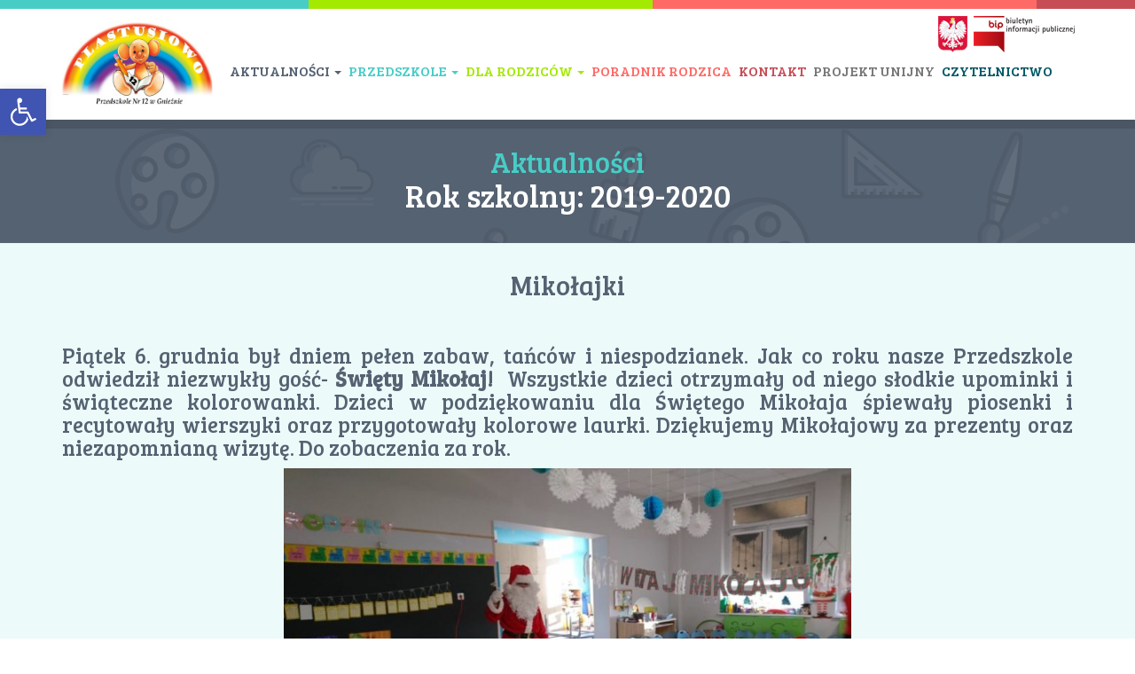

--- FILE ---
content_type: text/html; charset=UTF-8
request_url: http://plastusiowo.gniezno.pl/aktualnosci/rok-szkolny/2019-2020/mikolajki-2/
body_size: 13550
content:
<!DOCTYPE html>
<html lang="pl-PL">
<head>
<meta charset="UTF-8">
<meta name="viewport" content="width=device-width, initial-scale=1">
<link rel="profile" href="http://gmpg.org/xfn/11">
<link rel="pingback" href="http://plastusiowo.gniezno.pl/xmlrpc.php">

<link href="https://fonts.googleapis.com/css?family=Bree+Serif|Open+Sans" rel="stylesheet">
<title>Mikołajki &#8211; Przedszkole nr 12 Plastusiowo</title>
<meta name='robots' content='max-image-preview:large' />
	<style>img:is([sizes="auto" i], [sizes^="auto," i]) { contain-intrinsic-size: 3000px 1500px }</style>
	<link rel="alternate" type="application/rss+xml" title="Przedszkole nr 12 Plastusiowo &raquo; Kanał z wpisami" href="http://plastusiowo.gniezno.pl/feed/" />
<link rel="alternate" type="application/rss+xml" title="Przedszkole nr 12 Plastusiowo &raquo; Kanał z komentarzami" href="http://plastusiowo.gniezno.pl/comments/feed/" />
<script type="text/javascript">
/* <![CDATA[ */
window._wpemojiSettings = {"baseUrl":"https:\/\/s.w.org\/images\/core\/emoji\/16.0.1\/72x72\/","ext":".png","svgUrl":"https:\/\/s.w.org\/images\/core\/emoji\/16.0.1\/svg\/","svgExt":".svg","source":{"concatemoji":"http:\/\/plastusiowo.gniezno.pl\/wp-includes\/js\/wp-emoji-release.min.js?ver=6.8.3"}};
/*! This file is auto-generated */
!function(s,n){var o,i,e;function c(e){try{var t={supportTests:e,timestamp:(new Date).valueOf()};sessionStorage.setItem(o,JSON.stringify(t))}catch(e){}}function p(e,t,n){e.clearRect(0,0,e.canvas.width,e.canvas.height),e.fillText(t,0,0);var t=new Uint32Array(e.getImageData(0,0,e.canvas.width,e.canvas.height).data),a=(e.clearRect(0,0,e.canvas.width,e.canvas.height),e.fillText(n,0,0),new Uint32Array(e.getImageData(0,0,e.canvas.width,e.canvas.height).data));return t.every(function(e,t){return e===a[t]})}function u(e,t){e.clearRect(0,0,e.canvas.width,e.canvas.height),e.fillText(t,0,0);for(var n=e.getImageData(16,16,1,1),a=0;a<n.data.length;a++)if(0!==n.data[a])return!1;return!0}function f(e,t,n,a){switch(t){case"flag":return n(e,"\ud83c\udff3\ufe0f\u200d\u26a7\ufe0f","\ud83c\udff3\ufe0f\u200b\u26a7\ufe0f")?!1:!n(e,"\ud83c\udde8\ud83c\uddf6","\ud83c\udde8\u200b\ud83c\uddf6")&&!n(e,"\ud83c\udff4\udb40\udc67\udb40\udc62\udb40\udc65\udb40\udc6e\udb40\udc67\udb40\udc7f","\ud83c\udff4\u200b\udb40\udc67\u200b\udb40\udc62\u200b\udb40\udc65\u200b\udb40\udc6e\u200b\udb40\udc67\u200b\udb40\udc7f");case"emoji":return!a(e,"\ud83e\udedf")}return!1}function g(e,t,n,a){var r="undefined"!=typeof WorkerGlobalScope&&self instanceof WorkerGlobalScope?new OffscreenCanvas(300,150):s.createElement("canvas"),o=r.getContext("2d",{willReadFrequently:!0}),i=(o.textBaseline="top",o.font="600 32px Arial",{});return e.forEach(function(e){i[e]=t(o,e,n,a)}),i}function t(e){var t=s.createElement("script");t.src=e,t.defer=!0,s.head.appendChild(t)}"undefined"!=typeof Promise&&(o="wpEmojiSettingsSupports",i=["flag","emoji"],n.supports={everything:!0,everythingExceptFlag:!0},e=new Promise(function(e){s.addEventListener("DOMContentLoaded",e,{once:!0})}),new Promise(function(t){var n=function(){try{var e=JSON.parse(sessionStorage.getItem(o));if("object"==typeof e&&"number"==typeof e.timestamp&&(new Date).valueOf()<e.timestamp+604800&&"object"==typeof e.supportTests)return e.supportTests}catch(e){}return null}();if(!n){if("undefined"!=typeof Worker&&"undefined"!=typeof OffscreenCanvas&&"undefined"!=typeof URL&&URL.createObjectURL&&"undefined"!=typeof Blob)try{var e="postMessage("+g.toString()+"("+[JSON.stringify(i),f.toString(),p.toString(),u.toString()].join(",")+"));",a=new Blob([e],{type:"text/javascript"}),r=new Worker(URL.createObjectURL(a),{name:"wpTestEmojiSupports"});return void(r.onmessage=function(e){c(n=e.data),r.terminate(),t(n)})}catch(e){}c(n=g(i,f,p,u))}t(n)}).then(function(e){for(var t in e)n.supports[t]=e[t],n.supports.everything=n.supports.everything&&n.supports[t],"flag"!==t&&(n.supports.everythingExceptFlag=n.supports.everythingExceptFlag&&n.supports[t]);n.supports.everythingExceptFlag=n.supports.everythingExceptFlag&&!n.supports.flag,n.DOMReady=!1,n.readyCallback=function(){n.DOMReady=!0}}).then(function(){return e}).then(function(){var e;n.supports.everything||(n.readyCallback(),(e=n.source||{}).concatemoji?t(e.concatemoji):e.wpemoji&&e.twemoji&&(t(e.twemoji),t(e.wpemoji)))}))}((window,document),window._wpemojiSettings);
/* ]]> */
</script>
		
	<style id='wp-emoji-styles-inline-css' type='text/css'>

	img.wp-smiley, img.emoji {
		display: inline !important;
		border: none !important;
		box-shadow: none !important;
		height: 1em !important;
		width: 1em !important;
		margin: 0 0.07em !important;
		vertical-align: -0.1em !important;
		background: none !important;
		padding: 0 !important;
	}
</style>
<link rel='stylesheet' id='wp-block-library-css' href='http://plastusiowo.gniezno.pl/wp-includes/css/dist/block-library/style.min.css?ver=6.8.3' type='text/css' media='all' />
<style id='classic-theme-styles-inline-css' type='text/css'>
/*! This file is auto-generated */
.wp-block-button__link{color:#fff;background-color:#32373c;border-radius:9999px;box-shadow:none;text-decoration:none;padding:calc(.667em + 2px) calc(1.333em + 2px);font-size:1.125em}.wp-block-file__button{background:#32373c;color:#fff;text-decoration:none}
</style>
<style id='global-styles-inline-css' type='text/css'>
:root{--wp--preset--aspect-ratio--square: 1;--wp--preset--aspect-ratio--4-3: 4/3;--wp--preset--aspect-ratio--3-4: 3/4;--wp--preset--aspect-ratio--3-2: 3/2;--wp--preset--aspect-ratio--2-3: 2/3;--wp--preset--aspect-ratio--16-9: 16/9;--wp--preset--aspect-ratio--9-16: 9/16;--wp--preset--color--black: #000000;--wp--preset--color--cyan-bluish-gray: #abb8c3;--wp--preset--color--white: #ffffff;--wp--preset--color--pale-pink: #f78da7;--wp--preset--color--vivid-red: #cf2e2e;--wp--preset--color--luminous-vivid-orange: #ff6900;--wp--preset--color--luminous-vivid-amber: #fcb900;--wp--preset--color--light-green-cyan: #7bdcb5;--wp--preset--color--vivid-green-cyan: #00d084;--wp--preset--color--pale-cyan-blue: #8ed1fc;--wp--preset--color--vivid-cyan-blue: #0693e3;--wp--preset--color--vivid-purple: #9b51e0;--wp--preset--gradient--vivid-cyan-blue-to-vivid-purple: linear-gradient(135deg,rgba(6,147,227,1) 0%,rgb(155,81,224) 100%);--wp--preset--gradient--light-green-cyan-to-vivid-green-cyan: linear-gradient(135deg,rgb(122,220,180) 0%,rgb(0,208,130) 100%);--wp--preset--gradient--luminous-vivid-amber-to-luminous-vivid-orange: linear-gradient(135deg,rgba(252,185,0,1) 0%,rgba(255,105,0,1) 100%);--wp--preset--gradient--luminous-vivid-orange-to-vivid-red: linear-gradient(135deg,rgba(255,105,0,1) 0%,rgb(207,46,46) 100%);--wp--preset--gradient--very-light-gray-to-cyan-bluish-gray: linear-gradient(135deg,rgb(238,238,238) 0%,rgb(169,184,195) 100%);--wp--preset--gradient--cool-to-warm-spectrum: linear-gradient(135deg,rgb(74,234,220) 0%,rgb(151,120,209) 20%,rgb(207,42,186) 40%,rgb(238,44,130) 60%,rgb(251,105,98) 80%,rgb(254,248,76) 100%);--wp--preset--gradient--blush-light-purple: linear-gradient(135deg,rgb(255,206,236) 0%,rgb(152,150,240) 100%);--wp--preset--gradient--blush-bordeaux: linear-gradient(135deg,rgb(254,205,165) 0%,rgb(254,45,45) 50%,rgb(107,0,62) 100%);--wp--preset--gradient--luminous-dusk: linear-gradient(135deg,rgb(255,203,112) 0%,rgb(199,81,192) 50%,rgb(65,88,208) 100%);--wp--preset--gradient--pale-ocean: linear-gradient(135deg,rgb(255,245,203) 0%,rgb(182,227,212) 50%,rgb(51,167,181) 100%);--wp--preset--gradient--electric-grass: linear-gradient(135deg,rgb(202,248,128) 0%,rgb(113,206,126) 100%);--wp--preset--gradient--midnight: linear-gradient(135deg,rgb(2,3,129) 0%,rgb(40,116,252) 100%);--wp--preset--font-size--small: 13px;--wp--preset--font-size--medium: 20px;--wp--preset--font-size--large: 36px;--wp--preset--font-size--x-large: 42px;--wp--preset--spacing--20: 0.44rem;--wp--preset--spacing--30: 0.67rem;--wp--preset--spacing--40: 1rem;--wp--preset--spacing--50: 1.5rem;--wp--preset--spacing--60: 2.25rem;--wp--preset--spacing--70: 3.38rem;--wp--preset--spacing--80: 5.06rem;--wp--preset--shadow--natural: 6px 6px 9px rgba(0, 0, 0, 0.2);--wp--preset--shadow--deep: 12px 12px 50px rgba(0, 0, 0, 0.4);--wp--preset--shadow--sharp: 6px 6px 0px rgba(0, 0, 0, 0.2);--wp--preset--shadow--outlined: 6px 6px 0px -3px rgba(255, 255, 255, 1), 6px 6px rgba(0, 0, 0, 1);--wp--preset--shadow--crisp: 6px 6px 0px rgba(0, 0, 0, 1);}:where(.is-layout-flex){gap: 0.5em;}:where(.is-layout-grid){gap: 0.5em;}body .is-layout-flex{display: flex;}.is-layout-flex{flex-wrap: wrap;align-items: center;}.is-layout-flex > :is(*, div){margin: 0;}body .is-layout-grid{display: grid;}.is-layout-grid > :is(*, div){margin: 0;}:where(.wp-block-columns.is-layout-flex){gap: 2em;}:where(.wp-block-columns.is-layout-grid){gap: 2em;}:where(.wp-block-post-template.is-layout-flex){gap: 1.25em;}:where(.wp-block-post-template.is-layout-grid){gap: 1.25em;}.has-black-color{color: var(--wp--preset--color--black) !important;}.has-cyan-bluish-gray-color{color: var(--wp--preset--color--cyan-bluish-gray) !important;}.has-white-color{color: var(--wp--preset--color--white) !important;}.has-pale-pink-color{color: var(--wp--preset--color--pale-pink) !important;}.has-vivid-red-color{color: var(--wp--preset--color--vivid-red) !important;}.has-luminous-vivid-orange-color{color: var(--wp--preset--color--luminous-vivid-orange) !important;}.has-luminous-vivid-amber-color{color: var(--wp--preset--color--luminous-vivid-amber) !important;}.has-light-green-cyan-color{color: var(--wp--preset--color--light-green-cyan) !important;}.has-vivid-green-cyan-color{color: var(--wp--preset--color--vivid-green-cyan) !important;}.has-pale-cyan-blue-color{color: var(--wp--preset--color--pale-cyan-blue) !important;}.has-vivid-cyan-blue-color{color: var(--wp--preset--color--vivid-cyan-blue) !important;}.has-vivid-purple-color{color: var(--wp--preset--color--vivid-purple) !important;}.has-black-background-color{background-color: var(--wp--preset--color--black) !important;}.has-cyan-bluish-gray-background-color{background-color: var(--wp--preset--color--cyan-bluish-gray) !important;}.has-white-background-color{background-color: var(--wp--preset--color--white) !important;}.has-pale-pink-background-color{background-color: var(--wp--preset--color--pale-pink) !important;}.has-vivid-red-background-color{background-color: var(--wp--preset--color--vivid-red) !important;}.has-luminous-vivid-orange-background-color{background-color: var(--wp--preset--color--luminous-vivid-orange) !important;}.has-luminous-vivid-amber-background-color{background-color: var(--wp--preset--color--luminous-vivid-amber) !important;}.has-light-green-cyan-background-color{background-color: var(--wp--preset--color--light-green-cyan) !important;}.has-vivid-green-cyan-background-color{background-color: var(--wp--preset--color--vivid-green-cyan) !important;}.has-pale-cyan-blue-background-color{background-color: var(--wp--preset--color--pale-cyan-blue) !important;}.has-vivid-cyan-blue-background-color{background-color: var(--wp--preset--color--vivid-cyan-blue) !important;}.has-vivid-purple-background-color{background-color: var(--wp--preset--color--vivid-purple) !important;}.has-black-border-color{border-color: var(--wp--preset--color--black) !important;}.has-cyan-bluish-gray-border-color{border-color: var(--wp--preset--color--cyan-bluish-gray) !important;}.has-white-border-color{border-color: var(--wp--preset--color--white) !important;}.has-pale-pink-border-color{border-color: var(--wp--preset--color--pale-pink) !important;}.has-vivid-red-border-color{border-color: var(--wp--preset--color--vivid-red) !important;}.has-luminous-vivid-orange-border-color{border-color: var(--wp--preset--color--luminous-vivid-orange) !important;}.has-luminous-vivid-amber-border-color{border-color: var(--wp--preset--color--luminous-vivid-amber) !important;}.has-light-green-cyan-border-color{border-color: var(--wp--preset--color--light-green-cyan) !important;}.has-vivid-green-cyan-border-color{border-color: var(--wp--preset--color--vivid-green-cyan) !important;}.has-pale-cyan-blue-border-color{border-color: var(--wp--preset--color--pale-cyan-blue) !important;}.has-vivid-cyan-blue-border-color{border-color: var(--wp--preset--color--vivid-cyan-blue) !important;}.has-vivid-purple-border-color{border-color: var(--wp--preset--color--vivid-purple) !important;}.has-vivid-cyan-blue-to-vivid-purple-gradient-background{background: var(--wp--preset--gradient--vivid-cyan-blue-to-vivid-purple) !important;}.has-light-green-cyan-to-vivid-green-cyan-gradient-background{background: var(--wp--preset--gradient--light-green-cyan-to-vivid-green-cyan) !important;}.has-luminous-vivid-amber-to-luminous-vivid-orange-gradient-background{background: var(--wp--preset--gradient--luminous-vivid-amber-to-luminous-vivid-orange) !important;}.has-luminous-vivid-orange-to-vivid-red-gradient-background{background: var(--wp--preset--gradient--luminous-vivid-orange-to-vivid-red) !important;}.has-very-light-gray-to-cyan-bluish-gray-gradient-background{background: var(--wp--preset--gradient--very-light-gray-to-cyan-bluish-gray) !important;}.has-cool-to-warm-spectrum-gradient-background{background: var(--wp--preset--gradient--cool-to-warm-spectrum) !important;}.has-blush-light-purple-gradient-background{background: var(--wp--preset--gradient--blush-light-purple) !important;}.has-blush-bordeaux-gradient-background{background: var(--wp--preset--gradient--blush-bordeaux) !important;}.has-luminous-dusk-gradient-background{background: var(--wp--preset--gradient--luminous-dusk) !important;}.has-pale-ocean-gradient-background{background: var(--wp--preset--gradient--pale-ocean) !important;}.has-electric-grass-gradient-background{background: var(--wp--preset--gradient--electric-grass) !important;}.has-midnight-gradient-background{background: var(--wp--preset--gradient--midnight) !important;}.has-small-font-size{font-size: var(--wp--preset--font-size--small) !important;}.has-medium-font-size{font-size: var(--wp--preset--font-size--medium) !important;}.has-large-font-size{font-size: var(--wp--preset--font-size--large) !important;}.has-x-large-font-size{font-size: var(--wp--preset--font-size--x-large) !important;}
:where(.wp-block-post-template.is-layout-flex){gap: 1.25em;}:where(.wp-block-post-template.is-layout-grid){gap: 1.25em;}
:where(.wp-block-columns.is-layout-flex){gap: 2em;}:where(.wp-block-columns.is-layout-grid){gap: 2em;}
:root :where(.wp-block-pullquote){font-size: 1.5em;line-height: 1.6;}
</style>
<link rel='stylesheet' id='contact-form-7-css' href='http://plastusiowo.gniezno.pl/wp-content/plugins/contact-form-7/includes/css/styles.css?ver=6.1.4' type='text/css' media='all' />
<link rel='stylesheet' id='pojo-a11y-css' href='http://plastusiowo.gniezno.pl/wp-content/plugins/pojo-accessibility/modules/legacy/assets/css/style.min.css?ver=1.0.0' type='text/css' media='all' />
<link rel='stylesheet' id='plastusiowo-bootstrap-css' href='http://plastusiowo.gniezno.pl/wp-content/themes/plastusiowo/css/bootstrap.min.css?ver=6.8.3' type='text/css' media='all' />
<link rel='stylesheet' id='plastusiowo-fontawesome-css' href='http://plastusiowo.gniezno.pl/wp-content/themes/plastusiowo/css/font-awesome.min.css?ver=6.8.3' type='text/css' media='all' />
<link rel='stylesheet' id='plastusiowo-owl-carousel-2-css-css' href='http://plastusiowo.gniezno.pl/wp-content/themes/plastusiowo/css/owl.carousel.min.css?ver=6.8.3' type='text/css' media='all' />
<link rel='stylesheet' id='plastusiowo-css-css' href='http://plastusiowo.gniezno.pl/wp-content/themes/plastusiowo/css/plastusiowo.css?ver=6.8.3' type='text/css' media='all' />
<link rel='stylesheet' id='fancybox-css' href='http://plastusiowo.gniezno.pl/wp-content/plugins/easy-fancybox/fancybox/1.5.4/jquery.fancybox.css?ver=1768421014' type='text/css' media='screen' />
<link rel='stylesheet' id='wp-paginate-css' href='http://plastusiowo.gniezno.pl/wp-content/plugins/wp-paginate/css/wp-paginate.css?ver=2.2.4' type='text/css' media='screen' />
<script type="text/javascript" src="http://plastusiowo.gniezno.pl/wp-includes/js/jquery/jquery.min.js?ver=3.7.1" id="jquery-core-js"></script>
<script type="text/javascript" src="http://plastusiowo.gniezno.pl/wp-includes/js/jquery/jquery-migrate.min.js?ver=3.4.1" id="jquery-migrate-js"></script>
<link rel="https://api.w.org/" href="http://plastusiowo.gniezno.pl/wp-json/" /><link rel="EditURI" type="application/rsd+xml" title="RSD" href="http://plastusiowo.gniezno.pl/xmlrpc.php?rsd" />
<meta name="generator" content="WordPress 6.8.3" />
<link rel="canonical" href="http://plastusiowo.gniezno.pl/aktualnosci/rok-szkolny/2019-2020/mikolajki-2/" />
<link rel='shortlink' href='http://plastusiowo.gniezno.pl/?p=61957' />
<link rel="alternate" title="oEmbed (JSON)" type="application/json+oembed" href="http://plastusiowo.gniezno.pl/wp-json/oembed/1.0/embed?url=http%3A%2F%2Fplastusiowo.gniezno.pl%2Faktualnosci%2Frok-szkolny%2F2019-2020%2Fmikolajki-2%2F" />
<link rel="alternate" title="oEmbed (XML)" type="text/xml+oembed" href="http://plastusiowo.gniezno.pl/wp-json/oembed/1.0/embed?url=http%3A%2F%2Fplastusiowo.gniezno.pl%2Faktualnosci%2Frok-szkolny%2F2019-2020%2Fmikolajki-2%2F&#038;format=xml" />
<style type="text/css">
#pojo-a11y-toolbar .pojo-a11y-toolbar-toggle a{ background-color: #4054b2;	color: #ffffff;}
#pojo-a11y-toolbar .pojo-a11y-toolbar-overlay, #pojo-a11y-toolbar .pojo-a11y-toolbar-overlay ul.pojo-a11y-toolbar-items.pojo-a11y-links{ border-color: #4054b2;}
body.pojo-a11y-focusable a:focus{ outline-style: solid !important;	outline-width: 1px !important;	outline-color: #FF0000 !important;}
#pojo-a11y-toolbar{ top: 100px !important;}
#pojo-a11y-toolbar .pojo-a11y-toolbar-overlay{ background-color: #ffffff;}
#pojo-a11y-toolbar .pojo-a11y-toolbar-overlay ul.pojo-a11y-toolbar-items li.pojo-a11y-toolbar-item a, #pojo-a11y-toolbar .pojo-a11y-toolbar-overlay p.pojo-a11y-toolbar-title{ color: #333333;}
#pojo-a11y-toolbar .pojo-a11y-toolbar-overlay ul.pojo-a11y-toolbar-items li.pojo-a11y-toolbar-item a.active{ background-color: #4054b2;	color: #ffffff;}
@media (max-width: 767px) { #pojo-a11y-toolbar { top: 50px !important; } }</style><style type="text/css">.recentcomments a{display:inline !important;padding:0 !important;margin:0 !important;}</style></head>

<body class="wp-singular aktualnosci-template-default single single-aktualnosci postid-61957 wp-theme-plastusiowo">
<div id="page" class="site">
	<header id="masthead" class="site-header" role="banner">
		<header id="masthead" class="site-header" role="banner">
            <nav class="navbar navbar-default navbar-fixed-top" role="navigation">
              <div class="container">
                <!-- Brand and toggle get grouped for better mobile display -->
                <div class="navbar-header">
                  <button type="button" class="navbar-toggle" data-toggle="collapse" data-target="#bs-example-navbar-collapse-1">
                    <span class="sr-only">Toggle navigation</span>
                    <span class="icon-bar"></span>
                    <span class="icon-bar"></span>
                    <span class="icon-bar"></span>
                  </button>
                  
                  <a class="navbar-brand" href="http://plastusiowo.gniezno.pl">
                      <img src="http://plastusiowo.gniezno.pl/wp-content/themes/plastusiowo/images/plastusiowo-logo.jpg" alt="Przedszkole nr 12 Plastusiowo " class="img-responsive">
                    </a>
                </div>

                
                    <div id="bs-example-navbar-collapse-1" class="collapse navbar-collapse"><ul id="menu-menu-glowne" class="nav navbar-nav navbar-left"><li id="menu-item-aktualnosci-menu" class="menu-item menu-item-type-custom menu-item-object-custom menu-item-has-children menu-item-aktualnosci-menu dropdown"><a title="Aktualności" href="#" data-toggle="dropdown" class="dropdown-toggle">Aktualności <span class="caret"></span></a><ul role="menu" class=" dropdown-menu"><li class="menu-item menu-item-type-taxonomy menu-item-object-kategorie-aktualnosci"><a href="http://plastusiowo.gniezno.pl/aktualnosci/rok-szkolny/2015-2016/" title="2015-2016">2015-2016</a></li><li class="menu-item menu-item-type-taxonomy menu-item-object-kategorie-aktualnosci"><a href="http://plastusiowo.gniezno.pl/aktualnosci/rok-szkolny/2016-2017/" title="2016-2017">2016-2017</a></li><li class="menu-item menu-item-type-taxonomy menu-item-object-kategorie-aktualnosci"><a href="http://plastusiowo.gniezno.pl/aktualnosci/rok-szkolny/2017-2018/" title="2017-2018">2017-2018</a></li><li class="menu-item menu-item-type-taxonomy menu-item-object-kategorie-aktualnosci"><a href="http://plastusiowo.gniezno.pl/aktualnosci/rok-szkolny/2018-2019/" title="2018-2019">2018-2019</a></li><li class="menu-item menu-item-type-taxonomy menu-item-object-kategorie-aktualnosci"><a href="http://plastusiowo.gniezno.pl/aktualnosci/rok-szkolny/2019-2020/" title="2019-2020">2019-2020</a></li><li class="menu-item menu-item-type-taxonomy menu-item-object-kategorie-aktualnosci"><a href="http://plastusiowo.gniezno.pl/aktualnosci/rok-szkolny/2020-2021/" title="2020-2021">2020-2021</a></li><li class="menu-item menu-item-type-taxonomy menu-item-object-kategorie-aktualnosci"><a href="http://plastusiowo.gniezno.pl/aktualnosci/rok-szkolny/2021-2022/" title="2021-2022">2021-2022</a></li><li class="menu-item menu-item-type-taxonomy menu-item-object-kategorie-aktualnosci"><a href="http://plastusiowo.gniezno.pl/aktualnosci/rok-szkolny/2022-2023/" title="2022-2023">2022-2023</a></li><li class="menu-item menu-item-type-taxonomy menu-item-object-kategorie-aktualnosci"><a href="http://plastusiowo.gniezno.pl/aktualnosci/rok-szkolny/2023-2024/" title="2023-2024">2023-2024</a></li><li class="menu-item menu-item-type-taxonomy menu-item-object-kategorie-aktualnosci"><a href="http://plastusiowo.gniezno.pl/aktualnosci/rok-szkolny/2024-2025/" title="2024-2025">2024-2025</a></li><li class="menu-item menu-item-type-taxonomy menu-item-object-kategorie-aktualnosci"><a href="http://plastusiowo.gniezno.pl/aktualnosci/rok-szkolny/2025-2026/" title="2025-2026">2025-2026</a></li></ul></li><li id="menu-item-64" class="menu-item menu-item-type-post_type menu-item-object-page menu-item-has-children menu-item-64 dropdown"><a title="Przedszkole" href="#" data-toggle="dropdown" class="dropdown-toggle">Przedszkole <span class="caret"></span></a>
<ul role="menu" class=" dropdown-menu">
	<li id="menu-item-71" class="menu-item menu-item-type-post_type menu-item-object-page menu-item-71"><a title="O nas" href="http://plastusiowo.gniezno.pl/przedszkole/o-nas/">O nas</a></li>
	<li id="menu-item-949" class="menu-item menu-item-type-post_type menu-item-object-page menu-item-949"><a title="Dokumenty" href="http://plastusiowo.gniezno.pl/przedszkole/dokumenty/">Dokumenty</a></li>
	<li id="menu-item-72" class="menu-item menu-item-type-post_type menu-item-object-page menu-item-72"><a title="Kadra pedagogiczna" href="http://plastusiowo.gniezno.pl/przedszkole/kadra-pedagogiczna/">Kadra pedagogiczna</a></li>
	<li id="menu-item-953" class="menu-item menu-item-type-post_type menu-item-object-page menu-item-953"><a title="Rada rodziców" href="http://plastusiowo.gniezno.pl/przedszkole/rada-rodzicow/">Rada rodziców</a></li>
	<li id="menu-item-73" class="menu-item menu-item-type-post_type menu-item-object-page menu-item-73"><a title="Tradycje przedszkola" href="http://plastusiowo.gniezno.pl/przedszkole/tradycje-przedszkola/">Tradycje przedszkola</a></li>
	<li id="menu-item-74" class="menu-item menu-item-type-post_type menu-item-object-page menu-item-74"><a title="Galeria zdjęć" href="http://plastusiowo.gniezno.pl/przedszkole/galeria-zdjec/">Galeria zdjęć</a></li>
	<li id="menu-item-75" class="menu-item menu-item-type-post_type menu-item-object-page menu-item-75"><a title="Przyjaciele przedszkola" href="http://plastusiowo.gniezno.pl/przedszkole/przyjaciele-przedszkola/">Przyjaciele przedszkola</a></li>
</ul>
</li>
<li id="menu-item-61" class="menu-item menu-item-type-post_type menu-item-object-page menu-item-has-children menu-item-61 dropdown"><a title="Dla rodziców" href="#" data-toggle="dropdown" class="dropdown-toggle">Dla rodziców <span class="caret"></span></a>
<ul role="menu" class=" dropdown-menu">
	<li id="menu-item-69" class="menu-item menu-item-type-post_type menu-item-object-page menu-item-69"><a title="Potrzeby dziecka" href="http://plastusiowo.gniezno.pl/dla-rodzicow/potrzeby-dziecka/">Potrzeby dziecka</a></li>
	<li id="menu-item-68" class="menu-item menu-item-type-post_type menu-item-object-page menu-item-68"><a title="RODO" href="http://plastusiowo.gniezno.pl/dla-rodzicow/rodzicu-pamietaj/">RODO</a></li>
	<li id="menu-item-67" class="menu-item menu-item-type-post_type menu-item-object-page menu-item-67"><a title="Kroniki maluchów" href="http://plastusiowo.gniezno.pl/dla-rodzicow/kroniki-maluchow/">Kroniki maluchów</a></li>
	<li id="menu-item-66" class="menu-item menu-item-type-post_type menu-item-object-page menu-item-66"><a title="Przydatne linki" href="http://plastusiowo.gniezno.pl/dla-rodzicow/przydatne-linki/">Przydatne linki</a></li>
	<li id="menu-item-139464" class="menu-item menu-item-type-post_type menu-item-object-page menu-item-139464"><a title="Logopedia" href="http://plastusiowo.gniezno.pl/dla-rodzicow/logopedia/">Logopedia</a></li>
</ul>
</li>
<li id="menu-item-63" class="menu-item menu-item-type-post_type menu-item-object-page menu-item-63"><a title="Poradnik rodzica" href="http://plastusiowo.gniezno.pl/poradnik-rodzica/">Poradnik rodzica</a></li>
<li id="menu-item-62" class="menu-item menu-item-type-post_type menu-item-object-page menu-item-62"><a title="Kontakt" href="http://plastusiowo.gniezno.pl/kontakt/">Kontakt</a></li>
<li id="menu-item-2448" class="menu-item menu-item-type-post_type menu-item-object-page menu-item-2448"><a title="Projekt unijny" href="http://plastusiowo.gniezno.pl/przedszkole/projekt-unijny/">Projekt unijny</a></li>
<li id="menu-item-35558" class="menu-item menu-item-type-post_type menu-item-object-page menu-item-35558"><a title="Czytelnictwo" href="http://plastusiowo.gniezno.pl/erasmus/">Czytelnictwo</a></li>
</ul></div>                    <div class="godlo-bip">
                        <a href="https://bip.p12.gniezno.eu">
                            <img src="http://plastusiowo.gniezno.pl/wp-content/themes/plastusiowo/images/godlo.png" alt="Godło">
                        </a>
                        <a href="https://bip.p12.gniezno.eu">
                            <img src="http://plastusiowo.gniezno.pl/wp-content/themes/plastusiowo/images/bip.png" alt="Biuletyn Informacji Publicznej">
                        </a>    
                    </div>
                </div>
            </nav><!-- #site-navigation -->
        </header><!-- #masthead -->
	</header><!-- #masthead -->

	<div id="content" class="site-content">

	<div id="primary" class="content-area">
		<main id="main" class="site-main" role="main">
						<header class="page-header">
				<div class="container">
					<div class="row text-center">
						<span>Aktualności</span>
						<h1 class="page-title">
							Rok szkolny: <a href="http://plastusiowo.gniezno.pl/aktualnosci/rok-szkolny/2019-2020/">2019-2020</a>						</h1>
					</div>
				</div>
			</header><!-- .page-header -->
			<div class="container">
				<div class="row">
					
<article id="post-61957" class="post-61957 aktualnosci type-aktualnosci status-publish has-post-thumbnail hentry kategorie-aktualnosci-2019-2020">
	<header class="entry-header">
		<div class="container">
			<div class="row text-center">
				<h2 class="entry-title">Mikołajki</h2>			</div>
		</div>
	</header><!-- .page-header -->


	<div class="entry-content">
		<div class="container">
			<div class="row">
				<div class="col-md-12">
				<h3 style="text-align: justify;">Piątek 6. grudnia był dniem pełen zabaw, tańców i niespodzianek. Jak co roku nasze Przedszkole odwiedził niezwykły gość- <strong>Święty Mikołaj!</strong>  Wszystkie dzieci otrzymały od niego słodkie upominki i świąteczne kolorowanki. Dzieci w podziękowaniu dla Świętego Mikołaja śpiewały piosenki i recytowały wierszyki oraz przygotowały kolorowe laurki. Dziękujemy Mikołajowy za prezenty oraz niezapomnianą wizytę. Do zobaczenia za rok.</h3>
<p><a href="http://plastusiowo.gniezno.pl/wp-content/uploads/2019/12/79377026_543206919850325_326378662221840384_n.jpg"><img src="http://plastusiowo.gniezno.pl/wp-content/plugins/lazy-load/images/1x1.trans.gif" data-lazy-src="http://plastusiowo.gniezno.pl/wp-content/uploads/2019/12/79377026_543206919850325_326378662221840384_n-1024x576.jpg" fetchpriority="high" decoding="async" class="size-large wp-image-61958 aligncenter" alt width="640" height="360" srcset="http://plastusiowo.gniezno.pl/wp-content/uploads/2019/12/79377026_543206919850325_326378662221840384_n-1024x576.jpg 1024w, http://plastusiowo.gniezno.pl/wp-content/uploads/2019/12/79377026_543206919850325_326378662221840384_n-300x169.jpg 300w, http://plastusiowo.gniezno.pl/wp-content/uploads/2019/12/79377026_543206919850325_326378662221840384_n-768x432.jpg 768w, http://plastusiowo.gniezno.pl/wp-content/uploads/2019/12/79377026_543206919850325_326378662221840384_n.jpg 1400w" sizes="(max-width: 640px) 100vw, 640px"><noscript><img fetchpriority="high" decoding="async" class="size-large wp-image-61958 aligncenter" src="http://plastusiowo.gniezno.pl/wp-content/uploads/2019/12/79377026_543206919850325_326378662221840384_n-1024x576.jpg" alt="" width="640" height="360" srcset="http://plastusiowo.gniezno.pl/wp-content/uploads/2019/12/79377026_543206919850325_326378662221840384_n-1024x576.jpg 1024w, http://plastusiowo.gniezno.pl/wp-content/uploads/2019/12/79377026_543206919850325_326378662221840384_n-300x169.jpg 300w, http://plastusiowo.gniezno.pl/wp-content/uploads/2019/12/79377026_543206919850325_326378662221840384_n-768x432.jpg 768w, http://plastusiowo.gniezno.pl/wp-content/uploads/2019/12/79377026_543206919850325_326378662221840384_n.jpg 1400w" sizes="(max-width: 640px) 100vw, 640px" /></noscript></a> <a href="http://plastusiowo.gniezno.pl/wp-content/uploads/2019/12/79225626_450299762337537_1806953562459078656_n.jpg"><img src="http://plastusiowo.gniezno.pl/wp-content/plugins/lazy-load/images/1x1.trans.gif" data-lazy-src="http://plastusiowo.gniezno.pl/wp-content/uploads/2019/12/79225626_450299762337537_1806953562459078656_n-1024x576.jpg" decoding="async" class="alignnone size-large wp-image-61959" alt width="640" height="360" srcset="http://plastusiowo.gniezno.pl/wp-content/uploads/2019/12/79225626_450299762337537_1806953562459078656_n-1024x576.jpg 1024w, http://plastusiowo.gniezno.pl/wp-content/uploads/2019/12/79225626_450299762337537_1806953562459078656_n-300x169.jpg 300w, http://plastusiowo.gniezno.pl/wp-content/uploads/2019/12/79225626_450299762337537_1806953562459078656_n-768x432.jpg 768w, http://plastusiowo.gniezno.pl/wp-content/uploads/2019/12/79225626_450299762337537_1806953562459078656_n.jpg 1400w" sizes="(max-width: 640px) 100vw, 640px"><noscript><img decoding="async" class="alignnone size-large wp-image-61959" src="http://plastusiowo.gniezno.pl/wp-content/uploads/2019/12/79225626_450299762337537_1806953562459078656_n-1024x576.jpg" alt="" width="640" height="360" srcset="http://plastusiowo.gniezno.pl/wp-content/uploads/2019/12/79225626_450299762337537_1806953562459078656_n-1024x576.jpg 1024w, http://plastusiowo.gniezno.pl/wp-content/uploads/2019/12/79225626_450299762337537_1806953562459078656_n-300x169.jpg 300w, http://plastusiowo.gniezno.pl/wp-content/uploads/2019/12/79225626_450299762337537_1806953562459078656_n-768x432.jpg 768w, http://plastusiowo.gniezno.pl/wp-content/uploads/2019/12/79225626_450299762337537_1806953562459078656_n.jpg 1400w" sizes="(max-width: 640px) 100vw, 640px" /></noscript></a> <a href="http://plastusiowo.gniezno.pl/wp-content/uploads/2019/12/78778031_443489689700956_5243272306607783936_n.jpg"><img src="http://plastusiowo.gniezno.pl/wp-content/plugins/lazy-load/images/1x1.trans.gif" data-lazy-src="http://plastusiowo.gniezno.pl/wp-content/uploads/2019/12/78778031_443489689700956_5243272306607783936_n-1024x576.jpg" decoding="async" class="size-large wp-image-61960 alignright" alt width="640" height="360" srcset="http://plastusiowo.gniezno.pl/wp-content/uploads/2019/12/78778031_443489689700956_5243272306607783936_n-1024x576.jpg 1024w, http://plastusiowo.gniezno.pl/wp-content/uploads/2019/12/78778031_443489689700956_5243272306607783936_n-300x169.jpg 300w, http://plastusiowo.gniezno.pl/wp-content/uploads/2019/12/78778031_443489689700956_5243272306607783936_n-768x432.jpg 768w, http://plastusiowo.gniezno.pl/wp-content/uploads/2019/12/78778031_443489689700956_5243272306607783936_n.jpg 1400w" sizes="(max-width: 640px) 100vw, 640px"><noscript><img decoding="async" class="size-large wp-image-61960 alignright" src="http://plastusiowo.gniezno.pl/wp-content/uploads/2019/12/78778031_443489689700956_5243272306607783936_n-1024x576.jpg" alt="" width="640" height="360" srcset="http://plastusiowo.gniezno.pl/wp-content/uploads/2019/12/78778031_443489689700956_5243272306607783936_n-1024x576.jpg 1024w, http://plastusiowo.gniezno.pl/wp-content/uploads/2019/12/78778031_443489689700956_5243272306607783936_n-300x169.jpg 300w, http://plastusiowo.gniezno.pl/wp-content/uploads/2019/12/78778031_443489689700956_5243272306607783936_n-768x432.jpg 768w, http://plastusiowo.gniezno.pl/wp-content/uploads/2019/12/78778031_443489689700956_5243272306607783936_n.jpg 1400w" sizes="(max-width: 640px) 100vw, 640px" /></noscript></a> <a href="http://plastusiowo.gniezno.pl/wp-content/uploads/2019/12/76762499_458646028169570_6606153639666909184_n.jpg"><img src="http://plastusiowo.gniezno.pl/wp-content/plugins/lazy-load/images/1x1.trans.gif" data-lazy-src="http://plastusiowo.gniezno.pl/wp-content/uploads/2019/12/76762499_458646028169570_6606153639666909184_n-1024x576.jpg" loading="lazy" decoding="async" class="alignnone size-large wp-image-61961" alt width="640" height="360" srcset="http://plastusiowo.gniezno.pl/wp-content/uploads/2019/12/76762499_458646028169570_6606153639666909184_n-1024x576.jpg 1024w, http://plastusiowo.gniezno.pl/wp-content/uploads/2019/12/76762499_458646028169570_6606153639666909184_n-300x169.jpg 300w, http://plastusiowo.gniezno.pl/wp-content/uploads/2019/12/76762499_458646028169570_6606153639666909184_n-768x432.jpg 768w, http://plastusiowo.gniezno.pl/wp-content/uploads/2019/12/76762499_458646028169570_6606153639666909184_n.jpg 1400w" sizes="auto, (max-width: 640px) 100vw, 640px"><noscript><img loading="lazy" decoding="async" class="alignnone size-large wp-image-61961" src="http://plastusiowo.gniezno.pl/wp-content/uploads/2019/12/76762499_458646028169570_6606153639666909184_n-1024x576.jpg" alt="" width="640" height="360" srcset="http://plastusiowo.gniezno.pl/wp-content/uploads/2019/12/76762499_458646028169570_6606153639666909184_n-1024x576.jpg 1024w, http://plastusiowo.gniezno.pl/wp-content/uploads/2019/12/76762499_458646028169570_6606153639666909184_n-300x169.jpg 300w, http://plastusiowo.gniezno.pl/wp-content/uploads/2019/12/76762499_458646028169570_6606153639666909184_n-768x432.jpg 768w, http://plastusiowo.gniezno.pl/wp-content/uploads/2019/12/76762499_458646028169570_6606153639666909184_n.jpg 1400w" sizes="auto, (max-width: 640px) 100vw, 640px" /></noscript></a> <a href="http://plastusiowo.gniezno.pl/wp-content/uploads/2019/12/78950154_893382761063810_3658186601357377536_n.jpg"><img src="http://plastusiowo.gniezno.pl/wp-content/plugins/lazy-load/images/1x1.trans.gif" data-lazy-src="http://plastusiowo.gniezno.pl/wp-content/uploads/2019/12/78950154_893382761063810_3658186601357377536_n-1024x576.jpg" loading="lazy" decoding="async" class="size-large wp-image-61962 alignright" alt width="640" height="360" srcset="http://plastusiowo.gniezno.pl/wp-content/uploads/2019/12/78950154_893382761063810_3658186601357377536_n-1024x576.jpg 1024w, http://plastusiowo.gniezno.pl/wp-content/uploads/2019/12/78950154_893382761063810_3658186601357377536_n-300x169.jpg 300w, http://plastusiowo.gniezno.pl/wp-content/uploads/2019/12/78950154_893382761063810_3658186601357377536_n-768x432.jpg 768w, http://plastusiowo.gniezno.pl/wp-content/uploads/2019/12/78950154_893382761063810_3658186601357377536_n.jpg 1400w" sizes="auto, (max-width: 640px) 100vw, 640px"><noscript><img loading="lazy" decoding="async" class="size-large wp-image-61962 alignright" src="http://plastusiowo.gniezno.pl/wp-content/uploads/2019/12/78950154_893382761063810_3658186601357377536_n-1024x576.jpg" alt="" width="640" height="360" srcset="http://plastusiowo.gniezno.pl/wp-content/uploads/2019/12/78950154_893382761063810_3658186601357377536_n-1024x576.jpg 1024w, http://plastusiowo.gniezno.pl/wp-content/uploads/2019/12/78950154_893382761063810_3658186601357377536_n-300x169.jpg 300w, http://plastusiowo.gniezno.pl/wp-content/uploads/2019/12/78950154_893382761063810_3658186601357377536_n-768x432.jpg 768w, http://plastusiowo.gniezno.pl/wp-content/uploads/2019/12/78950154_893382761063810_3658186601357377536_n.jpg 1400w" sizes="auto, (max-width: 640px) 100vw, 640px" /></noscript></a> <a href="http://plastusiowo.gniezno.pl/wp-content/uploads/2019/12/78971304_571640696969537_8477864236523978752_n.jpg"><img src="http://plastusiowo.gniezno.pl/wp-content/plugins/lazy-load/images/1x1.trans.gif" data-lazy-src="http://plastusiowo.gniezno.pl/wp-content/uploads/2019/12/78971304_571640696969537_8477864236523978752_n-1024x576.jpg" loading="lazy" decoding="async" class="alignnone size-large wp-image-61963" alt width="640" height="360" srcset="http://plastusiowo.gniezno.pl/wp-content/uploads/2019/12/78971304_571640696969537_8477864236523978752_n-1024x576.jpg 1024w, http://plastusiowo.gniezno.pl/wp-content/uploads/2019/12/78971304_571640696969537_8477864236523978752_n-300x169.jpg 300w, http://plastusiowo.gniezno.pl/wp-content/uploads/2019/12/78971304_571640696969537_8477864236523978752_n-768x432.jpg 768w, http://plastusiowo.gniezno.pl/wp-content/uploads/2019/12/78971304_571640696969537_8477864236523978752_n.jpg 1400w" sizes="auto, (max-width: 640px) 100vw, 640px"><noscript><img loading="lazy" decoding="async" class="alignnone size-large wp-image-61963" src="http://plastusiowo.gniezno.pl/wp-content/uploads/2019/12/78971304_571640696969537_8477864236523978752_n-1024x576.jpg" alt="" width="640" height="360" srcset="http://plastusiowo.gniezno.pl/wp-content/uploads/2019/12/78971304_571640696969537_8477864236523978752_n-1024x576.jpg 1024w, http://plastusiowo.gniezno.pl/wp-content/uploads/2019/12/78971304_571640696969537_8477864236523978752_n-300x169.jpg 300w, http://plastusiowo.gniezno.pl/wp-content/uploads/2019/12/78971304_571640696969537_8477864236523978752_n-768x432.jpg 768w, http://plastusiowo.gniezno.pl/wp-content/uploads/2019/12/78971304_571640696969537_8477864236523978752_n.jpg 1400w" sizes="auto, (max-width: 640px) 100vw, 640px" /></noscript></a> <a href="http://plastusiowo.gniezno.pl/wp-content/uploads/2019/12/79144847_2486686878273875_6668171227959394304_n.jpg"><img src="http://plastusiowo.gniezno.pl/wp-content/plugins/lazy-load/images/1x1.trans.gif" data-lazy-src="http://plastusiowo.gniezno.pl/wp-content/uploads/2019/12/79144847_2486686878273875_6668171227959394304_n-1024x576.jpg" loading="lazy" decoding="async" class="size-large wp-image-61964 alignright" alt width="640" height="360" srcset="http://plastusiowo.gniezno.pl/wp-content/uploads/2019/12/79144847_2486686878273875_6668171227959394304_n-1024x576.jpg 1024w, http://plastusiowo.gniezno.pl/wp-content/uploads/2019/12/79144847_2486686878273875_6668171227959394304_n-300x169.jpg 300w, http://plastusiowo.gniezno.pl/wp-content/uploads/2019/12/79144847_2486686878273875_6668171227959394304_n-768x432.jpg 768w, http://plastusiowo.gniezno.pl/wp-content/uploads/2019/12/79144847_2486686878273875_6668171227959394304_n.jpg 1400w" sizes="auto, (max-width: 640px) 100vw, 640px"><noscript><img loading="lazy" decoding="async" class="size-large wp-image-61964 alignright" src="http://plastusiowo.gniezno.pl/wp-content/uploads/2019/12/79144847_2486686878273875_6668171227959394304_n-1024x576.jpg" alt="" width="640" height="360" srcset="http://plastusiowo.gniezno.pl/wp-content/uploads/2019/12/79144847_2486686878273875_6668171227959394304_n-1024x576.jpg 1024w, http://plastusiowo.gniezno.pl/wp-content/uploads/2019/12/79144847_2486686878273875_6668171227959394304_n-300x169.jpg 300w, http://plastusiowo.gniezno.pl/wp-content/uploads/2019/12/79144847_2486686878273875_6668171227959394304_n-768x432.jpg 768w, http://plastusiowo.gniezno.pl/wp-content/uploads/2019/12/79144847_2486686878273875_6668171227959394304_n.jpg 1400w" sizes="auto, (max-width: 640px) 100vw, 640px" /></noscript></a> <a href="http://plastusiowo.gniezno.pl/wp-content/uploads/2019/12/78475557_2506786212944302_7675787726880243712_n.jpg"><img src="http://plastusiowo.gniezno.pl/wp-content/plugins/lazy-load/images/1x1.trans.gif" data-lazy-src="http://plastusiowo.gniezno.pl/wp-content/uploads/2019/12/78475557_2506786212944302_7675787726880243712_n-1024x576.jpg" loading="lazy" decoding="async" class="alignnone size-large wp-image-61965" alt width="640" height="360" srcset="http://plastusiowo.gniezno.pl/wp-content/uploads/2019/12/78475557_2506786212944302_7675787726880243712_n-1024x576.jpg 1024w, http://plastusiowo.gniezno.pl/wp-content/uploads/2019/12/78475557_2506786212944302_7675787726880243712_n-300x169.jpg 300w, http://plastusiowo.gniezno.pl/wp-content/uploads/2019/12/78475557_2506786212944302_7675787726880243712_n-768x432.jpg 768w, http://plastusiowo.gniezno.pl/wp-content/uploads/2019/12/78475557_2506786212944302_7675787726880243712_n.jpg 1400w" sizes="auto, (max-width: 640px) 100vw, 640px"><noscript><img loading="lazy" decoding="async" class="alignnone size-large wp-image-61965" src="http://plastusiowo.gniezno.pl/wp-content/uploads/2019/12/78475557_2506786212944302_7675787726880243712_n-1024x576.jpg" alt="" width="640" height="360" srcset="http://plastusiowo.gniezno.pl/wp-content/uploads/2019/12/78475557_2506786212944302_7675787726880243712_n-1024x576.jpg 1024w, http://plastusiowo.gniezno.pl/wp-content/uploads/2019/12/78475557_2506786212944302_7675787726880243712_n-300x169.jpg 300w, http://plastusiowo.gniezno.pl/wp-content/uploads/2019/12/78475557_2506786212944302_7675787726880243712_n-768x432.jpg 768w, http://plastusiowo.gniezno.pl/wp-content/uploads/2019/12/78475557_2506786212944302_7675787726880243712_n.jpg 1400w" sizes="auto, (max-width: 640px) 100vw, 640px" /></noscript></a> <a href="http://plastusiowo.gniezno.pl/wp-content/uploads/2019/12/79122990_413998486144574_3532212642175254528_n.jpg"><img src="http://plastusiowo.gniezno.pl/wp-content/plugins/lazy-load/images/1x1.trans.gif" data-lazy-src="http://plastusiowo.gniezno.pl/wp-content/uploads/2019/12/79122990_413998486144574_3532212642175254528_n-1024x576.jpg" loading="lazy" decoding="async" class="size-large wp-image-61966 aligncenter" alt width="640" height="360" srcset="http://plastusiowo.gniezno.pl/wp-content/uploads/2019/12/79122990_413998486144574_3532212642175254528_n-1024x576.jpg 1024w, http://plastusiowo.gniezno.pl/wp-content/uploads/2019/12/79122990_413998486144574_3532212642175254528_n-300x169.jpg 300w, http://plastusiowo.gniezno.pl/wp-content/uploads/2019/12/79122990_413998486144574_3532212642175254528_n-768x432.jpg 768w, http://plastusiowo.gniezno.pl/wp-content/uploads/2019/12/79122990_413998486144574_3532212642175254528_n.jpg 1400w" sizes="auto, (max-width: 640px) 100vw, 640px"><noscript><img loading="lazy" decoding="async" class="size-large wp-image-61966 aligncenter" src="http://plastusiowo.gniezno.pl/wp-content/uploads/2019/12/79122990_413998486144574_3532212642175254528_n-1024x576.jpg" alt="" width="640" height="360" srcset="http://plastusiowo.gniezno.pl/wp-content/uploads/2019/12/79122990_413998486144574_3532212642175254528_n-1024x576.jpg 1024w, http://plastusiowo.gniezno.pl/wp-content/uploads/2019/12/79122990_413998486144574_3532212642175254528_n-300x169.jpg 300w, http://plastusiowo.gniezno.pl/wp-content/uploads/2019/12/79122990_413998486144574_3532212642175254528_n-768x432.jpg 768w, http://plastusiowo.gniezno.pl/wp-content/uploads/2019/12/79122990_413998486144574_3532212642175254528_n.jpg 1400w" sizes="auto, (max-width: 640px) 100vw, 640px" /></noscript></a> <a href="http://plastusiowo.gniezno.pl/wp-content/uploads/2019/12/78475557_524691801472085_1283877170585796608_n.jpg"><img src="http://plastusiowo.gniezno.pl/wp-content/plugins/lazy-load/images/1x1.trans.gif" data-lazy-src="http://plastusiowo.gniezno.pl/wp-content/uploads/2019/12/78475557_524691801472085_1283877170585796608_n-1024x576.jpg" loading="lazy" decoding="async" class="alignnone size-large wp-image-61967" alt width="640" height="360" srcset="http://plastusiowo.gniezno.pl/wp-content/uploads/2019/12/78475557_524691801472085_1283877170585796608_n-1024x576.jpg 1024w, http://plastusiowo.gniezno.pl/wp-content/uploads/2019/12/78475557_524691801472085_1283877170585796608_n-300x169.jpg 300w, http://plastusiowo.gniezno.pl/wp-content/uploads/2019/12/78475557_524691801472085_1283877170585796608_n-768x432.jpg 768w, http://plastusiowo.gniezno.pl/wp-content/uploads/2019/12/78475557_524691801472085_1283877170585796608_n.jpg 1400w" sizes="auto, (max-width: 640px) 100vw, 640px"><noscript><img loading="lazy" decoding="async" class="alignnone size-large wp-image-61967" src="http://plastusiowo.gniezno.pl/wp-content/uploads/2019/12/78475557_524691801472085_1283877170585796608_n-1024x576.jpg" alt="" width="640" height="360" srcset="http://plastusiowo.gniezno.pl/wp-content/uploads/2019/12/78475557_524691801472085_1283877170585796608_n-1024x576.jpg 1024w, http://plastusiowo.gniezno.pl/wp-content/uploads/2019/12/78475557_524691801472085_1283877170585796608_n-300x169.jpg 300w, http://plastusiowo.gniezno.pl/wp-content/uploads/2019/12/78475557_524691801472085_1283877170585796608_n-768x432.jpg 768w, http://plastusiowo.gniezno.pl/wp-content/uploads/2019/12/78475557_524691801472085_1283877170585796608_n.jpg 1400w" sizes="auto, (max-width: 640px) 100vw, 640px" /></noscript></a> <a href="http://plastusiowo.gniezno.pl/wp-content/uploads/2019/12/78527149_545062399374981_2055668817853415424_n.jpg"><img src="http://plastusiowo.gniezno.pl/wp-content/plugins/lazy-load/images/1x1.trans.gif" data-lazy-src="http://plastusiowo.gniezno.pl/wp-content/uploads/2019/12/78527149_545062399374981_2055668817853415424_n-1024x576.jpg" loading="lazy" decoding="async" class="size-large wp-image-61968 alignright" alt width="640" height="360" srcset="http://plastusiowo.gniezno.pl/wp-content/uploads/2019/12/78527149_545062399374981_2055668817853415424_n-1024x576.jpg 1024w, http://plastusiowo.gniezno.pl/wp-content/uploads/2019/12/78527149_545062399374981_2055668817853415424_n-300x169.jpg 300w, http://plastusiowo.gniezno.pl/wp-content/uploads/2019/12/78527149_545062399374981_2055668817853415424_n-768x432.jpg 768w, http://plastusiowo.gniezno.pl/wp-content/uploads/2019/12/78527149_545062399374981_2055668817853415424_n.jpg 1400w" sizes="auto, (max-width: 640px) 100vw, 640px"><noscript><img loading="lazy" decoding="async" class="size-large wp-image-61968 alignright" src="http://plastusiowo.gniezno.pl/wp-content/uploads/2019/12/78527149_545062399374981_2055668817853415424_n-1024x576.jpg" alt="" width="640" height="360" srcset="http://plastusiowo.gniezno.pl/wp-content/uploads/2019/12/78527149_545062399374981_2055668817853415424_n-1024x576.jpg 1024w, http://plastusiowo.gniezno.pl/wp-content/uploads/2019/12/78527149_545062399374981_2055668817853415424_n-300x169.jpg 300w, http://plastusiowo.gniezno.pl/wp-content/uploads/2019/12/78527149_545062399374981_2055668817853415424_n-768x432.jpg 768w, http://plastusiowo.gniezno.pl/wp-content/uploads/2019/12/78527149_545062399374981_2055668817853415424_n.jpg 1400w" sizes="auto, (max-width: 640px) 100vw, 640px" /></noscript></a> <a href="http://plastusiowo.gniezno.pl/wp-content/uploads/2019/12/78564253_991536891203329_6366967855845474304_n.jpg"><img src="http://plastusiowo.gniezno.pl/wp-content/plugins/lazy-load/images/1x1.trans.gif" data-lazy-src="http://plastusiowo.gniezno.pl/wp-content/uploads/2019/12/78564253_991536891203329_6366967855845474304_n-1024x576.jpg" loading="lazy" decoding="async" class="alignnone size-large wp-image-61969" alt width="640" height="360" srcset="http://plastusiowo.gniezno.pl/wp-content/uploads/2019/12/78564253_991536891203329_6366967855845474304_n-1024x576.jpg 1024w, http://plastusiowo.gniezno.pl/wp-content/uploads/2019/12/78564253_991536891203329_6366967855845474304_n-300x169.jpg 300w, http://plastusiowo.gniezno.pl/wp-content/uploads/2019/12/78564253_991536891203329_6366967855845474304_n-768x432.jpg 768w, http://plastusiowo.gniezno.pl/wp-content/uploads/2019/12/78564253_991536891203329_6366967855845474304_n.jpg 1400w" sizes="auto, (max-width: 640px) 100vw, 640px"><noscript><img loading="lazy" decoding="async" class="alignnone size-large wp-image-61969" src="http://plastusiowo.gniezno.pl/wp-content/uploads/2019/12/78564253_991536891203329_6366967855845474304_n-1024x576.jpg" alt="" width="640" height="360" srcset="http://plastusiowo.gniezno.pl/wp-content/uploads/2019/12/78564253_991536891203329_6366967855845474304_n-1024x576.jpg 1024w, http://plastusiowo.gniezno.pl/wp-content/uploads/2019/12/78564253_991536891203329_6366967855845474304_n-300x169.jpg 300w, http://plastusiowo.gniezno.pl/wp-content/uploads/2019/12/78564253_991536891203329_6366967855845474304_n-768x432.jpg 768w, http://plastusiowo.gniezno.pl/wp-content/uploads/2019/12/78564253_991536891203329_6366967855845474304_n.jpg 1400w" sizes="auto, (max-width: 640px) 100vw, 640px" /></noscript></a> <a href="http://plastusiowo.gniezno.pl/wp-content/uploads/2019/12/78778031_443489689700956_5243272306607783936_n1.jpg"><img src="http://plastusiowo.gniezno.pl/wp-content/plugins/lazy-load/images/1x1.trans.gif" data-lazy-src="http://plastusiowo.gniezno.pl/wp-content/uploads/2019/12/78778031_443489689700956_5243272306607783936_n1-1024x576.jpg" loading="lazy" decoding="async" class="size-large wp-image-61970 alignright" alt width="640" height="360" srcset="http://plastusiowo.gniezno.pl/wp-content/uploads/2019/12/78778031_443489689700956_5243272306607783936_n1-1024x576.jpg 1024w, http://plastusiowo.gniezno.pl/wp-content/uploads/2019/12/78778031_443489689700956_5243272306607783936_n1-300x169.jpg 300w, http://plastusiowo.gniezno.pl/wp-content/uploads/2019/12/78778031_443489689700956_5243272306607783936_n1-768x432.jpg 768w, http://plastusiowo.gniezno.pl/wp-content/uploads/2019/12/78778031_443489689700956_5243272306607783936_n1.jpg 1400w" sizes="auto, (max-width: 640px) 100vw, 640px"><noscript><img loading="lazy" decoding="async" class="size-large wp-image-61970 alignright" src="http://plastusiowo.gniezno.pl/wp-content/uploads/2019/12/78778031_443489689700956_5243272306607783936_n1-1024x576.jpg" alt="" width="640" height="360" srcset="http://plastusiowo.gniezno.pl/wp-content/uploads/2019/12/78778031_443489689700956_5243272306607783936_n1-1024x576.jpg 1024w, http://plastusiowo.gniezno.pl/wp-content/uploads/2019/12/78778031_443489689700956_5243272306607783936_n1-300x169.jpg 300w, http://plastusiowo.gniezno.pl/wp-content/uploads/2019/12/78778031_443489689700956_5243272306607783936_n1-768x432.jpg 768w, http://plastusiowo.gniezno.pl/wp-content/uploads/2019/12/78778031_443489689700956_5243272306607783936_n1.jpg 1400w" sizes="auto, (max-width: 640px) 100vw, 640px" /></noscript></a> <a href="http://plastusiowo.gniezno.pl/wp-content/uploads/2019/12/78692248_1031853073822755_1511200598333063168_n.jpg"><img src="http://plastusiowo.gniezno.pl/wp-content/plugins/lazy-load/images/1x1.trans.gif" data-lazy-src="http://plastusiowo.gniezno.pl/wp-content/uploads/2019/12/78692248_1031853073822755_1511200598333063168_n-1024x576.jpg" loading="lazy" decoding="async" class="alignnone size-large wp-image-61971" alt width="640" height="360" srcset="http://plastusiowo.gniezno.pl/wp-content/uploads/2019/12/78692248_1031853073822755_1511200598333063168_n-1024x576.jpg 1024w, http://plastusiowo.gniezno.pl/wp-content/uploads/2019/12/78692248_1031853073822755_1511200598333063168_n-300x169.jpg 300w, http://plastusiowo.gniezno.pl/wp-content/uploads/2019/12/78692248_1031853073822755_1511200598333063168_n-768x432.jpg 768w, http://plastusiowo.gniezno.pl/wp-content/uploads/2019/12/78692248_1031853073822755_1511200598333063168_n.jpg 1400w" sizes="auto, (max-width: 640px) 100vw, 640px"><noscript><img loading="lazy" decoding="async" class="alignnone size-large wp-image-61971" src="http://plastusiowo.gniezno.pl/wp-content/uploads/2019/12/78692248_1031853073822755_1511200598333063168_n-1024x576.jpg" alt="" width="640" height="360" srcset="http://plastusiowo.gniezno.pl/wp-content/uploads/2019/12/78692248_1031853073822755_1511200598333063168_n-1024x576.jpg 1024w, http://plastusiowo.gniezno.pl/wp-content/uploads/2019/12/78692248_1031853073822755_1511200598333063168_n-300x169.jpg 300w, http://plastusiowo.gniezno.pl/wp-content/uploads/2019/12/78692248_1031853073822755_1511200598333063168_n-768x432.jpg 768w, http://plastusiowo.gniezno.pl/wp-content/uploads/2019/12/78692248_1031853073822755_1511200598333063168_n.jpg 1400w" sizes="auto, (max-width: 640px) 100vw, 640px" /></noscript></a> <a href="http://plastusiowo.gniezno.pl/wp-content/uploads/2019/12/79011300_2612010085500873_2396503420870590464_n.jpg"><img src="http://plastusiowo.gniezno.pl/wp-content/plugins/lazy-load/images/1x1.trans.gif" data-lazy-src="http://plastusiowo.gniezno.pl/wp-content/uploads/2019/12/79011300_2612010085500873_2396503420870590464_n-1024x768.jpg" loading="lazy" decoding="async" class="size-large wp-image-61972 alignright" alt width="640" height="480" srcset="http://plastusiowo.gniezno.pl/wp-content/uploads/2019/12/79011300_2612010085500873_2396503420870590464_n-1024x768.jpg 1024w, http://plastusiowo.gniezno.pl/wp-content/uploads/2019/12/79011300_2612010085500873_2396503420870590464_n-300x225.jpg 300w, http://plastusiowo.gniezno.pl/wp-content/uploads/2019/12/79011300_2612010085500873_2396503420870590464_n-768x576.jpg 768w, http://plastusiowo.gniezno.pl/wp-content/uploads/2019/12/79011300_2612010085500873_2396503420870590464_n-360x270.jpg 360w, http://plastusiowo.gniezno.pl/wp-content/uploads/2019/12/79011300_2612010085500873_2396503420870590464_n.jpg 1200w" sizes="auto, (max-width: 640px) 100vw, 640px"><noscript><img loading="lazy" decoding="async" class="size-large wp-image-61972 alignright" src="http://plastusiowo.gniezno.pl/wp-content/uploads/2019/12/79011300_2612010085500873_2396503420870590464_n-1024x768.jpg" alt="" width="640" height="480" srcset="http://plastusiowo.gniezno.pl/wp-content/uploads/2019/12/79011300_2612010085500873_2396503420870590464_n-1024x768.jpg 1024w, http://plastusiowo.gniezno.pl/wp-content/uploads/2019/12/79011300_2612010085500873_2396503420870590464_n-300x225.jpg 300w, http://plastusiowo.gniezno.pl/wp-content/uploads/2019/12/79011300_2612010085500873_2396503420870590464_n-768x576.jpg 768w, http://plastusiowo.gniezno.pl/wp-content/uploads/2019/12/79011300_2612010085500873_2396503420870590464_n-360x270.jpg 360w, http://plastusiowo.gniezno.pl/wp-content/uploads/2019/12/79011300_2612010085500873_2396503420870590464_n.jpg 1200w" sizes="auto, (max-width: 640px) 100vw, 640px" /></noscript></a> <a href="http://plastusiowo.gniezno.pl/wp-content/uploads/2019/12/78826883_2579570605457944_2728092342278946816_n.jpg"><img src="http://plastusiowo.gniezno.pl/wp-content/plugins/lazy-load/images/1x1.trans.gif" data-lazy-src="http://plastusiowo.gniezno.pl/wp-content/uploads/2019/12/78826883_2579570605457944_2728092342278946816_n-1024x768.jpg" loading="lazy" decoding="async" class="alignnone size-large wp-image-61973" alt width="640" height="480" srcset="http://plastusiowo.gniezno.pl/wp-content/uploads/2019/12/78826883_2579570605457944_2728092342278946816_n-1024x768.jpg 1024w, http://plastusiowo.gniezno.pl/wp-content/uploads/2019/12/78826883_2579570605457944_2728092342278946816_n-300x225.jpg 300w, http://plastusiowo.gniezno.pl/wp-content/uploads/2019/12/78826883_2579570605457944_2728092342278946816_n-768x576.jpg 768w, http://plastusiowo.gniezno.pl/wp-content/uploads/2019/12/78826883_2579570605457944_2728092342278946816_n-360x270.jpg 360w, http://plastusiowo.gniezno.pl/wp-content/uploads/2019/12/78826883_2579570605457944_2728092342278946816_n.jpg 1200w" sizes="auto, (max-width: 640px) 100vw, 640px"><noscript><img loading="lazy" decoding="async" class="alignnone size-large wp-image-61973" src="http://plastusiowo.gniezno.pl/wp-content/uploads/2019/12/78826883_2579570605457944_2728092342278946816_n-1024x768.jpg" alt="" width="640" height="480" srcset="http://plastusiowo.gniezno.pl/wp-content/uploads/2019/12/78826883_2579570605457944_2728092342278946816_n-1024x768.jpg 1024w, http://plastusiowo.gniezno.pl/wp-content/uploads/2019/12/78826883_2579570605457944_2728092342278946816_n-300x225.jpg 300w, http://plastusiowo.gniezno.pl/wp-content/uploads/2019/12/78826883_2579570605457944_2728092342278946816_n-768x576.jpg 768w, http://plastusiowo.gniezno.pl/wp-content/uploads/2019/12/78826883_2579570605457944_2728092342278946816_n-360x270.jpg 360w, http://plastusiowo.gniezno.pl/wp-content/uploads/2019/12/78826883_2579570605457944_2728092342278946816_n.jpg 1200w" sizes="auto, (max-width: 640px) 100vw, 640px" /></noscript></a> <a href="http://plastusiowo.gniezno.pl/wp-content/uploads/2019/12/79002410_979759505755996_442014570697981952_n.jpg"><img src="http://plastusiowo.gniezno.pl/wp-content/plugins/lazy-load/images/1x1.trans.gif" data-lazy-src="http://plastusiowo.gniezno.pl/wp-content/uploads/2019/12/79002410_979759505755996_442014570697981952_n-1024x768.jpg" loading="lazy" decoding="async" class="size-large wp-image-61974 alignright" alt width="640" height="480" srcset="http://plastusiowo.gniezno.pl/wp-content/uploads/2019/12/79002410_979759505755996_442014570697981952_n-1024x768.jpg 1024w, http://plastusiowo.gniezno.pl/wp-content/uploads/2019/12/79002410_979759505755996_442014570697981952_n-300x225.jpg 300w, http://plastusiowo.gniezno.pl/wp-content/uploads/2019/12/79002410_979759505755996_442014570697981952_n-768x576.jpg 768w, http://plastusiowo.gniezno.pl/wp-content/uploads/2019/12/79002410_979759505755996_442014570697981952_n-360x270.jpg 360w, http://plastusiowo.gniezno.pl/wp-content/uploads/2019/12/79002410_979759505755996_442014570697981952_n.jpg 1200w" sizes="auto, (max-width: 640px) 100vw, 640px"><noscript><img loading="lazy" decoding="async" class="size-large wp-image-61974 alignright" src="http://plastusiowo.gniezno.pl/wp-content/uploads/2019/12/79002410_979759505755996_442014570697981952_n-1024x768.jpg" alt="" width="640" height="480" srcset="http://plastusiowo.gniezno.pl/wp-content/uploads/2019/12/79002410_979759505755996_442014570697981952_n-1024x768.jpg 1024w, http://plastusiowo.gniezno.pl/wp-content/uploads/2019/12/79002410_979759505755996_442014570697981952_n-300x225.jpg 300w, http://plastusiowo.gniezno.pl/wp-content/uploads/2019/12/79002410_979759505755996_442014570697981952_n-768x576.jpg 768w, http://plastusiowo.gniezno.pl/wp-content/uploads/2019/12/79002410_979759505755996_442014570697981952_n-360x270.jpg 360w, http://plastusiowo.gniezno.pl/wp-content/uploads/2019/12/79002410_979759505755996_442014570697981952_n.jpg 1200w" sizes="auto, (max-width: 640px) 100vw, 640px" /></noscript></a> <a href="http://plastusiowo.gniezno.pl/wp-content/uploads/2019/12/79723425_696054700922020_6995789799994949632_n.jpg"><img src="http://plastusiowo.gniezno.pl/wp-content/plugins/lazy-load/images/1x1.trans.gif" data-lazy-src="http://plastusiowo.gniezno.pl/wp-content/uploads/2019/12/79723425_696054700922020_6995789799994949632_n-1024x768.jpg" loading="lazy" decoding="async" class="alignnone size-large wp-image-61975" alt width="640" height="480" srcset="http://plastusiowo.gniezno.pl/wp-content/uploads/2019/12/79723425_696054700922020_6995789799994949632_n-1024x768.jpg 1024w, http://plastusiowo.gniezno.pl/wp-content/uploads/2019/12/79723425_696054700922020_6995789799994949632_n-300x225.jpg 300w, http://plastusiowo.gniezno.pl/wp-content/uploads/2019/12/79723425_696054700922020_6995789799994949632_n-768x576.jpg 768w, http://plastusiowo.gniezno.pl/wp-content/uploads/2019/12/79723425_696054700922020_6995789799994949632_n-360x270.jpg 360w, http://plastusiowo.gniezno.pl/wp-content/uploads/2019/12/79723425_696054700922020_6995789799994949632_n.jpg 1200w" sizes="auto, (max-width: 640px) 100vw, 640px"><noscript><img loading="lazy" decoding="async" class="alignnone size-large wp-image-61975" src="http://plastusiowo.gniezno.pl/wp-content/uploads/2019/12/79723425_696054700922020_6995789799994949632_n-1024x768.jpg" alt="" width="640" height="480" srcset="http://plastusiowo.gniezno.pl/wp-content/uploads/2019/12/79723425_696054700922020_6995789799994949632_n-1024x768.jpg 1024w, http://plastusiowo.gniezno.pl/wp-content/uploads/2019/12/79723425_696054700922020_6995789799994949632_n-300x225.jpg 300w, http://plastusiowo.gniezno.pl/wp-content/uploads/2019/12/79723425_696054700922020_6995789799994949632_n-768x576.jpg 768w, http://plastusiowo.gniezno.pl/wp-content/uploads/2019/12/79723425_696054700922020_6995789799994949632_n-360x270.jpg 360w, http://plastusiowo.gniezno.pl/wp-content/uploads/2019/12/79723425_696054700922020_6995789799994949632_n.jpg 1200w" sizes="auto, (max-width: 640px) 100vw, 640px" /></noscript></a> <a href="http://plastusiowo.gniezno.pl/wp-content/uploads/2019/12/78680015_1020158191668289_5700182296334696448_n.jpg"><img src="http://plastusiowo.gniezno.pl/wp-content/plugins/lazy-load/images/1x1.trans.gif" data-lazy-src="http://plastusiowo.gniezno.pl/wp-content/uploads/2019/12/78680015_1020158191668289_5700182296334696448_n-1024x768.jpg" loading="lazy" decoding="async" class="size-large wp-image-61976 alignright" alt width="640" height="480" srcset="http://plastusiowo.gniezno.pl/wp-content/uploads/2019/12/78680015_1020158191668289_5700182296334696448_n-1024x768.jpg 1024w, http://plastusiowo.gniezno.pl/wp-content/uploads/2019/12/78680015_1020158191668289_5700182296334696448_n-300x225.jpg 300w, http://plastusiowo.gniezno.pl/wp-content/uploads/2019/12/78680015_1020158191668289_5700182296334696448_n-768x576.jpg 768w, http://plastusiowo.gniezno.pl/wp-content/uploads/2019/12/78680015_1020158191668289_5700182296334696448_n-360x270.jpg 360w, http://plastusiowo.gniezno.pl/wp-content/uploads/2019/12/78680015_1020158191668289_5700182296334696448_n.jpg 1200w" sizes="auto, (max-width: 640px) 100vw, 640px"><noscript><img loading="lazy" decoding="async" class="size-large wp-image-61976 alignright" src="http://plastusiowo.gniezno.pl/wp-content/uploads/2019/12/78680015_1020158191668289_5700182296334696448_n-1024x768.jpg" alt="" width="640" height="480" srcset="http://plastusiowo.gniezno.pl/wp-content/uploads/2019/12/78680015_1020158191668289_5700182296334696448_n-1024x768.jpg 1024w, http://plastusiowo.gniezno.pl/wp-content/uploads/2019/12/78680015_1020158191668289_5700182296334696448_n-300x225.jpg 300w, http://plastusiowo.gniezno.pl/wp-content/uploads/2019/12/78680015_1020158191668289_5700182296334696448_n-768x576.jpg 768w, http://plastusiowo.gniezno.pl/wp-content/uploads/2019/12/78680015_1020158191668289_5700182296334696448_n-360x270.jpg 360w, http://plastusiowo.gniezno.pl/wp-content/uploads/2019/12/78680015_1020158191668289_5700182296334696448_n.jpg 1200w" sizes="auto, (max-width: 640px) 100vw, 640px" /></noscript></a> <a href="http://plastusiowo.gniezno.pl/wp-content/uploads/2019/12/78838947_2583466751774643_2666228707089186816_n.jpg"><img src="http://plastusiowo.gniezno.pl/wp-content/plugins/lazy-load/images/1x1.trans.gif" data-lazy-src="http://plastusiowo.gniezno.pl/wp-content/uploads/2019/12/78838947_2583466751774643_2666228707089186816_n-1024x768.jpg" loading="lazy" decoding="async" class="alignnone size-large wp-image-61977" alt width="640" height="480" srcset="http://plastusiowo.gniezno.pl/wp-content/uploads/2019/12/78838947_2583466751774643_2666228707089186816_n-1024x768.jpg 1024w, http://plastusiowo.gniezno.pl/wp-content/uploads/2019/12/78838947_2583466751774643_2666228707089186816_n-300x225.jpg 300w, http://plastusiowo.gniezno.pl/wp-content/uploads/2019/12/78838947_2583466751774643_2666228707089186816_n-768x576.jpg 768w, http://plastusiowo.gniezno.pl/wp-content/uploads/2019/12/78838947_2583466751774643_2666228707089186816_n-360x270.jpg 360w, http://plastusiowo.gniezno.pl/wp-content/uploads/2019/12/78838947_2583466751774643_2666228707089186816_n.jpg 1200w" sizes="auto, (max-width: 640px) 100vw, 640px"><noscript><img loading="lazy" decoding="async" class="alignnone size-large wp-image-61977" src="http://plastusiowo.gniezno.pl/wp-content/uploads/2019/12/78838947_2583466751774643_2666228707089186816_n-1024x768.jpg" alt="" width="640" height="480" srcset="http://plastusiowo.gniezno.pl/wp-content/uploads/2019/12/78838947_2583466751774643_2666228707089186816_n-1024x768.jpg 1024w, http://plastusiowo.gniezno.pl/wp-content/uploads/2019/12/78838947_2583466751774643_2666228707089186816_n-300x225.jpg 300w, http://plastusiowo.gniezno.pl/wp-content/uploads/2019/12/78838947_2583466751774643_2666228707089186816_n-768x576.jpg 768w, http://plastusiowo.gniezno.pl/wp-content/uploads/2019/12/78838947_2583466751774643_2666228707089186816_n-360x270.jpg 360w, http://plastusiowo.gniezno.pl/wp-content/uploads/2019/12/78838947_2583466751774643_2666228707089186816_n.jpg 1200w" sizes="auto, (max-width: 640px) 100vw, 640px" /></noscript></a> <a href="http://plastusiowo.gniezno.pl/wp-content/uploads/2019/12/79250952_2592141117544800_8168984319038062592_n.jpg"><img src="http://plastusiowo.gniezno.pl/wp-content/plugins/lazy-load/images/1x1.trans.gif" data-lazy-src="http://plastusiowo.gniezno.pl/wp-content/uploads/2019/12/79250952_2592141117544800_8168984319038062592_n-1024x768.jpg" loading="lazy" decoding="async" class="size-large wp-image-61978 alignright" alt width="640" height="480" srcset="http://plastusiowo.gniezno.pl/wp-content/uploads/2019/12/79250952_2592141117544800_8168984319038062592_n-1024x768.jpg 1024w, http://plastusiowo.gniezno.pl/wp-content/uploads/2019/12/79250952_2592141117544800_8168984319038062592_n-300x225.jpg 300w, http://plastusiowo.gniezno.pl/wp-content/uploads/2019/12/79250952_2592141117544800_8168984319038062592_n-768x576.jpg 768w, http://plastusiowo.gniezno.pl/wp-content/uploads/2019/12/79250952_2592141117544800_8168984319038062592_n-360x270.jpg 360w, http://plastusiowo.gniezno.pl/wp-content/uploads/2019/12/79250952_2592141117544800_8168984319038062592_n.jpg 1200w" sizes="auto, (max-width: 640px) 100vw, 640px"><noscript><img loading="lazy" decoding="async" class="size-large wp-image-61978 alignright" src="http://plastusiowo.gniezno.pl/wp-content/uploads/2019/12/79250952_2592141117544800_8168984319038062592_n-1024x768.jpg" alt="" width="640" height="480" srcset="http://plastusiowo.gniezno.pl/wp-content/uploads/2019/12/79250952_2592141117544800_8168984319038062592_n-1024x768.jpg 1024w, http://plastusiowo.gniezno.pl/wp-content/uploads/2019/12/79250952_2592141117544800_8168984319038062592_n-300x225.jpg 300w, http://plastusiowo.gniezno.pl/wp-content/uploads/2019/12/79250952_2592141117544800_8168984319038062592_n-768x576.jpg 768w, http://plastusiowo.gniezno.pl/wp-content/uploads/2019/12/79250952_2592141117544800_8168984319038062592_n-360x270.jpg 360w, http://plastusiowo.gniezno.pl/wp-content/uploads/2019/12/79250952_2592141117544800_8168984319038062592_n.jpg 1200w" sizes="auto, (max-width: 640px) 100vw, 640px" /></noscript></a> <a href="http://plastusiowo.gniezno.pl/wp-content/uploads/2019/12/77109936_2400164963635259_3577446606376534016_n.jpg"><img src="http://plastusiowo.gniezno.pl/wp-content/plugins/lazy-load/images/1x1.trans.gif" data-lazy-src="http://plastusiowo.gniezno.pl/wp-content/uploads/2019/12/77109936_2400164963635259_3577446606376534016_n-1024x768.jpg" loading="lazy" decoding="async" class="alignnone size-large wp-image-61979" alt width="640" height="480" srcset="http://plastusiowo.gniezno.pl/wp-content/uploads/2019/12/77109936_2400164963635259_3577446606376534016_n-1024x768.jpg 1024w, http://plastusiowo.gniezno.pl/wp-content/uploads/2019/12/77109936_2400164963635259_3577446606376534016_n-300x225.jpg 300w, http://plastusiowo.gniezno.pl/wp-content/uploads/2019/12/77109936_2400164963635259_3577446606376534016_n-768x576.jpg 768w, http://plastusiowo.gniezno.pl/wp-content/uploads/2019/12/77109936_2400164963635259_3577446606376534016_n-360x270.jpg 360w, http://plastusiowo.gniezno.pl/wp-content/uploads/2019/12/77109936_2400164963635259_3577446606376534016_n.jpg 1200w" sizes="auto, (max-width: 640px) 100vw, 640px"><noscript><img loading="lazy" decoding="async" class="alignnone size-large wp-image-61979" src="http://plastusiowo.gniezno.pl/wp-content/uploads/2019/12/77109936_2400164963635259_3577446606376534016_n-1024x768.jpg" alt="" width="640" height="480" srcset="http://plastusiowo.gniezno.pl/wp-content/uploads/2019/12/77109936_2400164963635259_3577446606376534016_n-1024x768.jpg 1024w, http://plastusiowo.gniezno.pl/wp-content/uploads/2019/12/77109936_2400164963635259_3577446606376534016_n-300x225.jpg 300w, http://plastusiowo.gniezno.pl/wp-content/uploads/2019/12/77109936_2400164963635259_3577446606376534016_n-768x576.jpg 768w, http://plastusiowo.gniezno.pl/wp-content/uploads/2019/12/77109936_2400164963635259_3577446606376534016_n-360x270.jpg 360w, http://plastusiowo.gniezno.pl/wp-content/uploads/2019/12/77109936_2400164963635259_3577446606376534016_n.jpg 1200w" sizes="auto, (max-width: 640px) 100vw, 640px" /></noscript></a> <a href="http://plastusiowo.gniezno.pl/wp-content/uploads/2019/12/79120096_525289171395655_2241349221951209472_n.jpg"><img src="http://plastusiowo.gniezno.pl/wp-content/plugins/lazy-load/images/1x1.trans.gif" data-lazy-src="http://plastusiowo.gniezno.pl/wp-content/uploads/2019/12/79120096_525289171395655_2241349221951209472_n-1024x768.jpg" loading="lazy" decoding="async" class="size-large wp-image-61980 aligncenter" alt width="640" height="480" srcset="http://plastusiowo.gniezno.pl/wp-content/uploads/2019/12/79120096_525289171395655_2241349221951209472_n-1024x768.jpg 1024w, http://plastusiowo.gniezno.pl/wp-content/uploads/2019/12/79120096_525289171395655_2241349221951209472_n-300x225.jpg 300w, http://plastusiowo.gniezno.pl/wp-content/uploads/2019/12/79120096_525289171395655_2241349221951209472_n-768x576.jpg 768w, http://plastusiowo.gniezno.pl/wp-content/uploads/2019/12/79120096_525289171395655_2241349221951209472_n-360x270.jpg 360w, http://plastusiowo.gniezno.pl/wp-content/uploads/2019/12/79120096_525289171395655_2241349221951209472_n.jpg 1200w" sizes="auto, (max-width: 640px) 100vw, 640px"><noscript><img loading="lazy" decoding="async" class="size-large wp-image-61980 aligncenter" src="http://plastusiowo.gniezno.pl/wp-content/uploads/2019/12/79120096_525289171395655_2241349221951209472_n-1024x768.jpg" alt="" width="640" height="480" srcset="http://plastusiowo.gniezno.pl/wp-content/uploads/2019/12/79120096_525289171395655_2241349221951209472_n-1024x768.jpg 1024w, http://plastusiowo.gniezno.pl/wp-content/uploads/2019/12/79120096_525289171395655_2241349221951209472_n-300x225.jpg 300w, http://plastusiowo.gniezno.pl/wp-content/uploads/2019/12/79120096_525289171395655_2241349221951209472_n-768x576.jpg 768w, http://plastusiowo.gniezno.pl/wp-content/uploads/2019/12/79120096_525289171395655_2241349221951209472_n-360x270.jpg 360w, http://plastusiowo.gniezno.pl/wp-content/uploads/2019/12/79120096_525289171395655_2241349221951209472_n.jpg 1200w" sizes="auto, (max-width: 640px) 100vw, 640px" /></noscript></a> <a href="http://plastusiowo.gniezno.pl/wp-content/uploads/2019/12/78512354_2715982171773686_3888639458240626688_n.jpg"><img src="http://plastusiowo.gniezno.pl/wp-content/plugins/lazy-load/images/1x1.trans.gif" data-lazy-src="http://plastusiowo.gniezno.pl/wp-content/uploads/2019/12/78512354_2715982171773686_3888639458240626688_n-1024x768.jpg" loading="lazy" decoding="async" class="alignnone size-large wp-image-61981" alt width="640" height="480" srcset="http://plastusiowo.gniezno.pl/wp-content/uploads/2019/12/78512354_2715982171773686_3888639458240626688_n-1024x768.jpg 1024w, http://plastusiowo.gniezno.pl/wp-content/uploads/2019/12/78512354_2715982171773686_3888639458240626688_n-300x225.jpg 300w, http://plastusiowo.gniezno.pl/wp-content/uploads/2019/12/78512354_2715982171773686_3888639458240626688_n-768x576.jpg 768w, http://plastusiowo.gniezno.pl/wp-content/uploads/2019/12/78512354_2715982171773686_3888639458240626688_n-360x270.jpg 360w, http://plastusiowo.gniezno.pl/wp-content/uploads/2019/12/78512354_2715982171773686_3888639458240626688_n.jpg 1200w" sizes="auto, (max-width: 640px) 100vw, 640px"><noscript><img loading="lazy" decoding="async" class="alignnone size-large wp-image-61981" src="http://plastusiowo.gniezno.pl/wp-content/uploads/2019/12/78512354_2715982171773686_3888639458240626688_n-1024x768.jpg" alt="" width="640" height="480" srcset="http://plastusiowo.gniezno.pl/wp-content/uploads/2019/12/78512354_2715982171773686_3888639458240626688_n-1024x768.jpg 1024w, http://plastusiowo.gniezno.pl/wp-content/uploads/2019/12/78512354_2715982171773686_3888639458240626688_n-300x225.jpg 300w, http://plastusiowo.gniezno.pl/wp-content/uploads/2019/12/78512354_2715982171773686_3888639458240626688_n-768x576.jpg 768w, http://plastusiowo.gniezno.pl/wp-content/uploads/2019/12/78512354_2715982171773686_3888639458240626688_n-360x270.jpg 360w, http://plastusiowo.gniezno.pl/wp-content/uploads/2019/12/78512354_2715982171773686_3888639458240626688_n.jpg 1200w" sizes="auto, (max-width: 640px) 100vw, 640px" /></noscript></a> <a href="http://plastusiowo.gniezno.pl/wp-content/uploads/2019/12/79012815_815885648864934_1089911985027416064_n.jpg"><img src="http://plastusiowo.gniezno.pl/wp-content/plugins/lazy-load/images/1x1.trans.gif" data-lazy-src="http://plastusiowo.gniezno.pl/wp-content/uploads/2019/12/79012815_815885648864934_1089911985027416064_n-1024x768.jpg" loading="lazy" decoding="async" class="size-large wp-image-61982 alignright" alt width="640" height="480" srcset="http://plastusiowo.gniezno.pl/wp-content/uploads/2019/12/79012815_815885648864934_1089911985027416064_n-1024x768.jpg 1024w, http://plastusiowo.gniezno.pl/wp-content/uploads/2019/12/79012815_815885648864934_1089911985027416064_n-300x225.jpg 300w, http://plastusiowo.gniezno.pl/wp-content/uploads/2019/12/79012815_815885648864934_1089911985027416064_n-768x576.jpg 768w, http://plastusiowo.gniezno.pl/wp-content/uploads/2019/12/79012815_815885648864934_1089911985027416064_n-360x270.jpg 360w, http://plastusiowo.gniezno.pl/wp-content/uploads/2019/12/79012815_815885648864934_1089911985027416064_n.jpg 1200w" sizes="auto, (max-width: 640px) 100vw, 640px"><noscript><img loading="lazy" decoding="async" class="size-large wp-image-61982 alignright" src="http://plastusiowo.gniezno.pl/wp-content/uploads/2019/12/79012815_815885648864934_1089911985027416064_n-1024x768.jpg" alt="" width="640" height="480" srcset="http://plastusiowo.gniezno.pl/wp-content/uploads/2019/12/79012815_815885648864934_1089911985027416064_n-1024x768.jpg 1024w, http://plastusiowo.gniezno.pl/wp-content/uploads/2019/12/79012815_815885648864934_1089911985027416064_n-300x225.jpg 300w, http://plastusiowo.gniezno.pl/wp-content/uploads/2019/12/79012815_815885648864934_1089911985027416064_n-768x576.jpg 768w, http://plastusiowo.gniezno.pl/wp-content/uploads/2019/12/79012815_815885648864934_1089911985027416064_n-360x270.jpg 360w, http://plastusiowo.gniezno.pl/wp-content/uploads/2019/12/79012815_815885648864934_1089911985027416064_n.jpg 1200w" sizes="auto, (max-width: 640px) 100vw, 640px" /></noscript></a></p>
				</div>
			</div>
		</div>
	</div><!-- .entry-content -->

	</article><!-- #post-## -->
				</div>
			</div>
		</main><!-- #main -->
	</div><!-- #primary -->


	</div><!-- #content -->
	
	<footer id="colophon" class="site-footer" role="contentinfo">
		<div class="container">
			<div class="row">
				<div class="col-md-3">
					<span>&copy; 2016 -2026 | Przedszkole nr 12 Plastusiowo </span>
					<br>	
					<span class="fb"><a href="http://facebook.com/plastusiowo.gniezno"><i class="fa fa-facebook"></i>&nbsp;/plastusiowo.gniezno</a></span>
				</div>

				<div class="col-md-3">
					<a href="http://przedszkole12gniezno.pl.tl/"><i class="fa fa-calendar-times-o"></i> poprzednia wersja strony</a>
				</div>

				<div class="col-md-3">
					<a href="http://bip275.lo.pl/index.php?app=szkoly_placowki&nid=15" class="bip"> <span>biuletyn informacji publicznej</span></a>
				</div>

				<div class="col-md-3">
					Design <a href="http://n2eyes.pl" title="Niepowtarzalne strony internetowe">n2eyes Agencja Interaktywna</a>
				</div>
			</div>
		</div>
	</footer><!-- #colophon -->
</div><!-- #page -->

<script type="speculationrules">
{"prefetch":[{"source":"document","where":{"and":[{"href_matches":"\/*"},{"not":{"href_matches":["\/wp-*.php","\/wp-admin\/*","\/wp-content\/uploads\/*","\/wp-content\/*","\/wp-content\/plugins\/*","\/wp-content\/themes\/plastusiowo\/*","\/*\\?(.+)"]}},{"not":{"selector_matches":"a[rel~=\"nofollow\"]"}},{"not":{"selector_matches":".no-prefetch, .no-prefetch a"}}]},"eagerness":"conservative"}]}
</script>
<script type="text/javascript" src="http://plastusiowo.gniezno.pl/wp-includes/js/dist/hooks.min.js?ver=4d63a3d491d11ffd8ac6" id="wp-hooks-js"></script>
<script type="text/javascript" src="http://plastusiowo.gniezno.pl/wp-includes/js/dist/i18n.min.js?ver=5e580eb46a90c2b997e6" id="wp-i18n-js"></script>
<script type="text/javascript" id="wp-i18n-js-after">
/* <![CDATA[ */
wp.i18n.setLocaleData( { 'text direction\u0004ltr': [ 'ltr' ] } );
/* ]]> */
</script>
<script type="text/javascript" src="http://plastusiowo.gniezno.pl/wp-content/plugins/contact-form-7/includes/swv/js/index.js?ver=6.1.4" id="swv-js"></script>
<script type="text/javascript" id="contact-form-7-js-translations">
/* <![CDATA[ */
( function( domain, translations ) {
	var localeData = translations.locale_data[ domain ] || translations.locale_data.messages;
	localeData[""].domain = domain;
	wp.i18n.setLocaleData( localeData, domain );
} )( "contact-form-7", {"translation-revision-date":"2025-12-11 12:03:49+0000","generator":"GlotPress\/4.0.3","domain":"messages","locale_data":{"messages":{"":{"domain":"messages","plural-forms":"nplurals=3; plural=(n == 1) ? 0 : ((n % 10 >= 2 && n % 10 <= 4 && (n % 100 < 12 || n % 100 > 14)) ? 1 : 2);","lang":"pl"},"This contact form is placed in the wrong place.":["Ten formularz kontaktowy zosta\u0142 umieszczony w niew\u0142a\u015bciwym miejscu."],"Error:":["B\u0142\u0105d:"]}},"comment":{"reference":"includes\/js\/index.js"}} );
/* ]]> */
</script>
<script type="text/javascript" id="contact-form-7-js-before">
/* <![CDATA[ */
var wpcf7 = {
    "api": {
        "root": "http:\/\/plastusiowo.gniezno.pl\/wp-json\/",
        "namespace": "contact-form-7\/v1"
    }
};
/* ]]> */
</script>
<script type="text/javascript" src="http://plastusiowo.gniezno.pl/wp-content/plugins/contact-form-7/includes/js/index.js?ver=6.1.4" id="contact-form-7-js"></script>
<script type="text/javascript" id="pojo-a11y-js-extra">
/* <![CDATA[ */
var PojoA11yOptions = {"focusable":"","remove_link_target":"","add_role_links":"","enable_save":"","save_expiration":""};
/* ]]> */
</script>
<script type="text/javascript" src="http://plastusiowo.gniezno.pl/wp-content/plugins/pojo-accessibility/modules/legacy/assets/js/app.min.js?ver=1.0.0" id="pojo-a11y-js"></script>
<script type="text/javascript" src="http://plastusiowo.gniezno.pl/wp-content/themes/plastusiowo/js/bootstrap.min.js?ver=3.3.6" id="plastusiowo-boostrap-js"></script>
<script type="text/javascript" src="http://plastusiowo.gniezno.pl/wp-content/themes/plastusiowo/js/owl.carousel.min.js?ver=2.1.0" id="plastusiowo-owl-carousel-2-js"></script>
<script type="text/javascript" src="http://plastusiowo.gniezno.pl/wp-content/themes/plastusiowo/js/jquery.matchHeight-min.js?ver=0.7.0" id="plastusiowo-matchHeight-js"></script>
<script type="text/javascript" src="http://plastusiowo.gniezno.pl/wp-content/themes/plastusiowo/js/jquery.bxslider.min.js?ver=4.1.2" id="plastusiowo-bxslider-js"></script>
<script type="text/javascript" src="http://plastusiowo.gniezno.pl/wp-content/themes/plastusiowo/js/plastusiowo.js?ver=1.0" id="plastusiowo-scripts-js"></script>
<script type="text/javascript" src="http://plastusiowo.gniezno.pl/wp-content/plugins/easy-fancybox/vendor/purify.min.js?ver=1768421014" id="fancybox-purify-js"></script>
<script type="text/javascript" id="jquery-fancybox-js-extra">
/* <![CDATA[ */
var efb_i18n = {"close":"Close","next":"Next","prev":"Previous","startSlideshow":"Start slideshow","toggleSize":"Toggle size"};
/* ]]> */
</script>
<script type="text/javascript" src="http://plastusiowo.gniezno.pl/wp-content/plugins/easy-fancybox/fancybox/1.5.4/jquery.fancybox.js?ver=1768421014" id="jquery-fancybox-js"></script>
<script type="text/javascript" id="jquery-fancybox-js-after">
/* <![CDATA[ */
var fb_timeout, fb_opts={'autoScale':true,'showCloseButton':true,'margin':20,'pixelRatio':'false','centerOnScroll':true,'enableEscapeButton':true,'overlayShow':true,'hideOnOverlayClick':true,'minViewportWidth':320,'minVpHeight':320,'disableCoreLightbox':'true','enableBlockControls':'true','fancybox_openBlockControls':'true' };
if(typeof easy_fancybox_handler==='undefined'){
var easy_fancybox_handler=function(){
jQuery([".nolightbox","a.wp-block-file__button","a.pin-it-button","a[href*='pinterest.com\/pin\/create']","a[href*='facebook.com\/share']","a[href*='twitter.com\/share']"].join(',')).addClass('nofancybox');
jQuery('a.fancybox-close').on('click',function(e){e.preventDefault();jQuery.fancybox.close()});
/* IMG */
						var unlinkedImageBlocks=jQuery(".wp-block-image > img:not(.nofancybox,figure.nofancybox>img)");
						unlinkedImageBlocks.wrap(function() {
							var href = jQuery( this ).attr( "src" );
							return "<a href='" + href + "'></a>";
						});
var fb_IMG_select=jQuery('a[href*=".jpg" i]:not(.nofancybox,li.nofancybox>a,figure.nofancybox>a),area[href*=".jpg" i]:not(.nofancybox),a[href*=".jpeg" i]:not(.nofancybox,li.nofancybox>a,figure.nofancybox>a),area[href*=".jpeg" i]:not(.nofancybox),a[href*=".png" i]:not(.nofancybox,li.nofancybox>a,figure.nofancybox>a),area[href*=".png" i]:not(.nofancybox)');
fb_IMG_select.addClass('fancybox image');
var fb_IMG_sections=jQuery('.gallery,.wp-block-gallery,.tiled-gallery,.wp-block-jetpack-tiled-gallery,.ngg-galleryoverview,.ngg-imagebrowser,.nextgen_pro_blog_gallery,.nextgen_pro_film,.nextgen_pro_horizontal_filmstrip,.ngg-pro-masonry-wrapper,.ngg-pro-mosaic-container,.nextgen_pro_sidescroll,.nextgen_pro_slideshow,.nextgen_pro_thumbnail_grid,.tiled-gallery');
fb_IMG_sections.each(function(){jQuery(this).find(fb_IMG_select).attr('rel','gallery-'+fb_IMG_sections.index(this));});
jQuery('a.fancybox,area.fancybox,.fancybox>a').each(function(){jQuery(this).fancybox(jQuery.extend(true,{},fb_opts,{'transition':'elastic','transitionIn':'elastic','easingIn':'easeOutBack','transitionOut':'elastic','easingOut':'easeInBack','opacity':false,'hideOnContentClick':false,'titleShow':false,'titlePosition':'over','titleFromAlt':true,'showNavArrows':true,'enableKeyboardNav':true,'cyclic':false,'mouseWheel':'true'}))});
};};
jQuery(easy_fancybox_handler);jQuery(document).on('post-load',easy_fancybox_handler);
/* ]]> */
</script>
<script type="text/javascript" src="http://plastusiowo.gniezno.pl/wp-content/plugins/easy-fancybox/vendor/jquery.easing.js?ver=1.4.1" id="jquery-easing-js"></script>
<script type="text/javascript" src="http://plastusiowo.gniezno.pl/wp-content/plugins/easy-fancybox/vendor/jquery.mousewheel.js?ver=3.1.13" id="jquery-mousewheel-js"></script>
<script type="text/javascript" src="http://plastusiowo.gniezno.pl/wp-content/plugins/lazy-load/js/jquery.sonar.min.js?ver=0.6.1" id="jquery-sonar-js"></script>
<script type="text/javascript" src="http://plastusiowo.gniezno.pl/wp-content/plugins/lazy-load/js/lazy-load.js?ver=0.6.1" id="wpcom-lazy-load-images-js"></script>
		<a id="pojo-a11y-skip-content" class="pojo-skip-link pojo-skip-content" tabindex="1" accesskey="s" href="#content">Przejdź do treści</a>
				<nav id="pojo-a11y-toolbar" class="pojo-a11y-toolbar-left" role="navigation">
			<div class="pojo-a11y-toolbar-toggle">
				<a class="pojo-a11y-toolbar-link pojo-a11y-toolbar-toggle-link" href="javascript:void(0);" title="Dostępność" role="button">
					<span class="pojo-sr-only sr-only">Otwórz pasek narzędzi</span>
					<svg xmlns="http://www.w3.org/2000/svg" viewBox="0 0 100 100" fill="currentColor" width="1em">
						<title>Dostępność</title>
						<g><path d="M60.4,78.9c-2.2,4.1-5.3,7.4-9.2,9.8c-4,2.4-8.3,3.6-13,3.6c-6.9,0-12.8-2.4-17.7-7.3c-4.9-4.9-7.3-10.8-7.3-17.7c0-5,1.4-9.5,4.1-13.7c2.7-4.2,6.4-7.2,10.9-9.2l-0.9-7.3c-6.3,2.3-11.4,6.2-15.3,11.8C7.9,54.4,6,60.6,6,67.3c0,5.8,1.4,11.2,4.3,16.1s6.8,8.8,11.7,11.7c4.9,2.9,10.3,4.3,16.1,4.3c7,0,13.3-2.1,18.9-6.2c5.7-4.1,9.6-9.5,11.7-16.2l-5.7-11.4C63.5,70.4,62.5,74.8,60.4,78.9z"/><path d="M93.8,71.3l-11.1,5.5L70,51.4c-0.6-1.3-1.7-2-3.2-2H41.3l-0.9-7.2h22.7v-7.2H39.6L37.5,19c2.5,0.3,4.8-0.5,6.7-2.3c1.9-1.8,2.9-4,2.9-6.6c0-2.5-0.9-4.6-2.6-6.3c-1.8-1.8-3.9-2.6-6.3-2.6c-2,0-3.8,0.6-5.4,1.8c-1.6,1.2-2.7,2.7-3.2,4.6c-0.3,1-0.4,1.8-0.3,2.3l5.4,43.5c0.1,0.9,0.5,1.6,1.2,2.3c0.7,0.6,1.5,0.9,2.4,0.9h26.4l13.4,26.7c0.6,1.3,1.7,2,3.2,2c0.6,0,1.1-0.1,1.6-0.4L97,77.7L93.8,71.3z"/></g>					</svg>
				</a>
			</div>
			<div class="pojo-a11y-toolbar-overlay">
				<div class="pojo-a11y-toolbar-inner">
					<p class="pojo-a11y-toolbar-title">Dostępność</p>

					<ul class="pojo-a11y-toolbar-items pojo-a11y-tools">
																			<li class="pojo-a11y-toolbar-item">
								<a href="#" class="pojo-a11y-toolbar-link pojo-a11y-btn-resize-font pojo-a11y-btn-resize-plus" data-action="resize-plus" data-action-group="resize" tabindex="-1" role="button">
									<span class="pojo-a11y-toolbar-icon"><svg version="1.1" xmlns="http://www.w3.org/2000/svg" width="1em" viewBox="0 0 448 448"><title>Powiększ tekst</title><path fill="currentColor" d="M256 200v16c0 4.25-3.75 8-8 8h-56v56c0 4.25-3.75 8-8 8h-16c-4.25 0-8-3.75-8-8v-56h-56c-4.25 0-8-3.75-8-8v-16c0-4.25 3.75-8 8-8h56v-56c0-4.25 3.75-8 8-8h16c4.25 0 8 3.75 8 8v56h56c4.25 0 8 3.75 8 8zM288 208c0-61.75-50.25-112-112-112s-112 50.25-112 112 50.25 112 112 112 112-50.25 112-112zM416 416c0 17.75-14.25 32-32 32-8.5 0-16.75-3.5-22.5-9.5l-85.75-85.5c-29.25 20.25-64.25 31-99.75 31-97.25 0-176-78.75-176-176s78.75-176 176-176 176 78.75 176 176c0 35.5-10.75 70.5-31 99.75l85.75 85.75c5.75 5.75 9.25 14 9.25 22.5z"></path></svg></span><span class="pojo-a11y-toolbar-text">Powiększ tekst</span>								</a>
							</li>

							<li class="pojo-a11y-toolbar-item">
								<a href="#" class="pojo-a11y-toolbar-link pojo-a11y-btn-resize-font pojo-a11y-btn-resize-minus" data-action="resize-minus" data-action-group="resize" tabindex="-1" role="button">
									<span class="pojo-a11y-toolbar-icon"><svg version="1.1" xmlns="http://www.w3.org/2000/svg" width="1em" viewBox="0 0 448 448"><title>Zmniejsz tekst</title><path fill="currentColor" d="M256 200v16c0 4.25-3.75 8-8 8h-144c-4.25 0-8-3.75-8-8v-16c0-4.25 3.75-8 8-8h144c4.25 0 8 3.75 8 8zM288 208c0-61.75-50.25-112-112-112s-112 50.25-112 112 50.25 112 112 112 112-50.25 112-112zM416 416c0 17.75-14.25 32-32 32-8.5 0-16.75-3.5-22.5-9.5l-85.75-85.5c-29.25 20.25-64.25 31-99.75 31-97.25 0-176-78.75-176-176s78.75-176 176-176 176 78.75 176 176c0 35.5-10.75 70.5-31 99.75l85.75 85.75c5.75 5.75 9.25 14 9.25 22.5z"></path></svg></span><span class="pojo-a11y-toolbar-text">Zmniejsz tekst</span>								</a>
							</li>
						
													<li class="pojo-a11y-toolbar-item">
								<a href="#" class="pojo-a11y-toolbar-link pojo-a11y-btn-background-group pojo-a11y-btn-grayscale" data-action="grayscale" data-action-group="schema" tabindex="-1" role="button">
									<span class="pojo-a11y-toolbar-icon"><svg version="1.1" xmlns="http://www.w3.org/2000/svg" width="1em" viewBox="0 0 448 448"><title>Skala szarości</title><path fill="currentColor" d="M15.75 384h-15.75v-352h15.75v352zM31.5 383.75h-8v-351.75h8v351.75zM55 383.75h-7.75v-351.75h7.75v351.75zM94.25 383.75h-7.75v-351.75h7.75v351.75zM133.5 383.75h-15.5v-351.75h15.5v351.75zM165 383.75h-7.75v-351.75h7.75v351.75zM180.75 383.75h-7.75v-351.75h7.75v351.75zM196.5 383.75h-7.75v-351.75h7.75v351.75zM235.75 383.75h-15.75v-351.75h15.75v351.75zM275 383.75h-15.75v-351.75h15.75v351.75zM306.5 383.75h-15.75v-351.75h15.75v351.75zM338 383.75h-15.75v-351.75h15.75v351.75zM361.5 383.75h-15.75v-351.75h15.75v351.75zM408.75 383.75h-23.5v-351.75h23.5v351.75zM424.5 383.75h-8v-351.75h8v351.75zM448 384h-15.75v-352h15.75v352z"></path></svg></span><span class="pojo-a11y-toolbar-text">Skala szarości</span>								</a>
							</li>
						
						
													<li class="pojo-a11y-toolbar-item">
								<a href="#" class="pojo-a11y-toolbar-link pojo-a11y-btn-background-group pojo-a11y-btn-negative-contrast" data-action="negative-contrast" data-action-group="schema" tabindex="-1" role="button">

									<span class="pojo-a11y-toolbar-icon"><svg version="1.1" xmlns="http://www.w3.org/2000/svg" width="1em" viewBox="0 0 448 448"><title>Negatywny kontrast</title><path fill="currentColor" d="M416 240c-23.75-36.75-56.25-68.25-95.25-88.25 10 17 15.25 36.5 15.25 56.25 0 61.75-50.25 112-112 112s-112-50.25-112-112c0-19.75 5.25-39.25 15.25-56.25-39 20-71.5 51.5-95.25 88.25 42.75 66 111.75 112 192 112s149.25-46 192-112zM236 144c0-6.5-5.5-12-12-12-41.75 0-76 34.25-76 76 0 6.5 5.5 12 12 12s12-5.5 12-12c0-28.5 23.5-52 52-52 6.5 0 12-5.5 12-12zM448 240c0 6.25-2 12-5 17.25-46 75.75-130.25 126.75-219 126.75s-173-51.25-219-126.75c-3-5.25-5-11-5-17.25s2-12 5-17.25c46-75.5 130.25-126.75 219-126.75s173 51.25 219 126.75c3 5.25 5 11 5 17.25z"></path></svg></span><span class="pojo-a11y-toolbar-text">Negatywny kontrast</span>								</a>
							</li>
						
						
						
																		<li class="pojo-a11y-toolbar-item">
							<a href="#" class="pojo-a11y-toolbar-link pojo-a11y-btn-reset" data-action="reset" tabindex="-1" role="button">
								<span class="pojo-a11y-toolbar-icon"><svg version="1.1" xmlns="http://www.w3.org/2000/svg" width="1em" viewBox="0 0 448 448"><title>Resetuj</title><path fill="currentColor" d="M384 224c0 105.75-86.25 192-192 192-57.25 0-111.25-25.25-147.75-69.25-2.5-3.25-2.25-8 0.5-10.75l34.25-34.5c1.75-1.5 4-2.25 6.25-2.25 2.25 0.25 4.5 1.25 5.75 3 24.5 31.75 61.25 49.75 101 49.75 70.5 0 128-57.5 128-128s-57.5-128-128-128c-32.75 0-63.75 12.5-87 34.25l34.25 34.5c4.75 4.5 6 11.5 3.5 17.25-2.5 6-8.25 10-14.75 10h-112c-8.75 0-16-7.25-16-16v-112c0-6.5 4-12.25 10-14.75 5.75-2.5 12.75-1.25 17.25 3.5l32.5 32.25c35.25-33.25 83-53 132.25-53 105.75 0 192 86.25 192 192z"></path></svg></span>
								<span class="pojo-a11y-toolbar-text">Resetuj</span>
							</a>
						</li>
					</ul>
									</div>
			</div>
		</nav>
		
</body>
</html>
